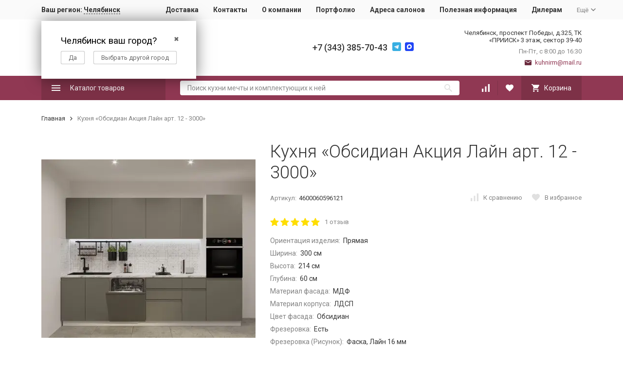

--- FILE ---
content_type: text/html; charset=utf-8
request_url: https://chelyabinsk.kitchenrm.ru/obsidian-aktsiya-layn-art-12-3000/
body_size: 24260
content:


	

	

	

	

	

	
<!DOCTYPE html><html lang="ru"><head prefix="og: http://ogp.me/ns# fb: http://ogp.me/ns/fb# product: http://ogp.me/ns/product#"><!-- meta --><meta http-equiv="Content-Type" content="text/html; charset=utf-8" /><meta name="viewport" content="width=device-width, initial-scale=1, maximum-scale=1" /><meta http-equiv="x-ua-compatible" content="IE=edge" /><meta name="format-detection" content="telephone=no" /><title>Кухня «Обсидиан Акция Лайн арт. 12 - 3000» купить в Челябинске – Фабрика «Кухни РМ»
</title><meta name="Description" content="Кухонный гарнитур «Обсидиан Акция Лайн арт. 12 - 3000» на заказ от фабрики «Кухни РМ» – крупнейшего производителя кухонных гарнитуров в России. Цена от зависит от комплектации. Доставка по Челябинску." /><meta name="Keywords" content="Кухня «Обсидиан Акция Лайн арт. 12 - 3000»" /><meta name="theme-color" content="#9CC2CE"><link rel="icon" href="/favicon.ico" type="image/x-icon"><!-- css --><style>:root {--container-width: 1200px;--svg-sprite-url: url("/wa-data/public/site/themes/megashop2/svg/css-sprite.svg?v=1.11.0.1768768026");}:root {--home-slider-height: auto;--home-slider-height-adaptive: auto;}</style><style>:root {--primary-color: #903853;--primary-color-hover: rgb(162,63,92);--primary-color-alpha-5: rgba(144, 56, 83, .5);--dark-color: #6a293d;--dark-color-alpha-5: rgba(106, 41, 61, .5);--accent-color: rgb(125,49,71);--accent-color-hover: rgb(106,41,61);--light-color: #ffebf2;--light-color-hover: rgb(255,209,225);--footer-text-color: white;--price-with-compare-color: #ff3131;}</style><link href="https://fonts.googleapis.com/css?family=Roboto:300,300i,400,400i,500,500i,700,700i&amp;subset=cyrillic" rel="stylesheet" /><link href="/wa-content/font/ruble/arial/alsrubl-arial-regular.woff" rel="preload" as="font" type="font/woff2" crossorigin /><link href="/wa-data/public/site/themes/megashop2/assets/megashop.dependencies.main.css?v=1.11.0.1768768026" rel="preload" as="style" onload="this.rel = 'stylesheet'"  /> <link href="/wa-data/public/site/themes/megashop2/css/megashop.site.min.css?v=1.11.0.1768768026" rel="stylesheet"  /> <link href="/wa-data/public/shop/themes/megashop2/css/megashop.shop.min.css?v=1.11.0.1768768026" rel="stylesheet"  /><style>body,button,select,input,textarea {font-family: 'Roboto', sans-serif;}.c-counter {padding: 2px 2px 1px;}</style><!-- js --><script>window.megashop = {};</script> <script>window.megashop.config = {"commons":{"info_panel_html":"<div class=\"c-info-panel c-info-panel_dark\"><div class=\"l-container\"><div class=\"c-info-panel__container\"><div class=\"c-info-panel__content-container\"><\/div><div class=\"c-info-panel__close-button-container\"><span class=\"c-info-panel__close-button\"><span class=\"l-image-box\"><svg class=\"c-svg-icon \" width=\"12\" height=\"12\" fill=\"currentColor\" ><use xlink:href=\"#megashop-icon_cross\"><\/use><\/svg><\/span><\/span><\/div><\/div><\/div><\/div>","select_html":"<label class=\"c-select  \"><select class=\"c-select__control \" ><\/select><span class=\"c-select__box\"><span class=\"c-select__content\"><\/span><span class=\"c-select__arrow\"><svg class=\"c-svg-icon c-select__arrow-icon\" width=\"10\" height=\"6\" fill=\"currentColor\" ><use xlink:href=\"#megashop-icon_arrow-bottom\"><\/use><\/svg><\/span><\/span><span class=\"c-select__dropdown\"><\/span><\/label>","radio_html":"<label class=\"c-radio\"><input class=\"c-radio__control \" type=\"radio\"  value=\"1\"   \/><span class=\"c-radio__box\"><span class=\"c-radio__arrow\"><\/span><\/span><\/label>","checkbox_html":"<label class=\"c-checkbox\"><input class=\"c-checkbox__control \" type=\"checkbox\"  value=\"1\"   \/><span class=\"c-checkbox__box\"><span class=\"c-checkbox__arrow\"><\/span><\/span><\/label>","input_file_html":"<label class=\"c-input-file\"><input type=\"file\"  class=\"c-input-file__control\" \/><span class=\"c-input-file__box\"><span class=\"c-input-file__button-box\"><button class=\"c-input-file__button c-button c-button_style_inverse\" type=\"button\">\u0412\u044b\u0431\u0435\u0440\u0438\u0442\u0435 \u0444\u0430\u0439\u043b<\/button><\/span><span class=\"c-input-file__file-box\">\u0424\u0430\u0439\u043b \u043d\u0435 \u0432\u044b\u0431\u0440\u0430\u043d<\/span><\/span><\/label>","pseudo_link_icon_box_html":"<span class=\"c-pseudo-link-box   \"><span class=\"l-icon-box \"><span class=\"l-icon-box__icon\"> <\/span><span class=\"l-icon-box__content\"><span class=\"c-pseudo-link-box__link\" data-plain-text=\"0\"><\/span><\/span><\/span><\/span>","wa_url":"\/","login_url":"\/login\/","signup_url":"\/signup\/","forgotpassword_url":"\/forgotpassword\/","svg":{"symbols_sprite":"\/wa-data\/public\/site\/themes\/megashop2\/svg\/symbols-sprite.svg?v=1.11.0.1768768026","spinner":"<span class=\"c-spinner\"><span class=\"l-image-box\"><svg class=\"c-svg-icon c-spinner__icon \" width=\"61\" height=\"61\" fill=\"light_color\" ><use xlink:href=\"#megashop-icon_spinner\"><\/use><\/svg><\/span><\/span>","trash":"<svg class=\"c-svg-icon \" width=\"16\" height=\"16\" fill=\"currentColor\" ><use xlink:href=\"#megashop-icon_trash\"><\/use><\/svg>","arrow_left":"<svg class=\"c-svg-icon \" width=\"6\" height=\"10\" fill=\"currentColor\" ><use xlink:href=\"#megashop-icon_arrow-left\"><\/use><\/svg>","arrow_right":"<svg class=\"c-svg-icon \" width=\"6\" height=\"10\" fill=\"currentColor\" ><use xlink:href=\"#megashop-icon_arrow-right\"><\/use><\/svg>","arrow_bottom":"<svg class=\"c-svg-icon \" width=\"10\" height=\"6\" fill=\"currentColor\" ><use xlink:href=\"#megashop-icon_arrow-bottom\"><\/use><\/svg>","cross":"<svg class=\"c-svg-icon \" width=\"12\" height=\"12\" fill=\"currentColor\" ><use xlink:href=\"#megashop-icon_cross\"><\/use><\/svg>","available":"<svg class=\"c-svg-icon \" width=\"16\" height=\"16\" fill=\"currentColor\" ><use xlink:href=\"#megashop-icon_available\"><\/use><\/svg>","no_available":"<svg class=\"c-svg-icon \" width=\"16\" height=\"16\" fill=\"currentColor\" ><use xlink:href=\"#megashop-icon_no-available\"><\/use><\/svg>"},"analytics":{"ym_counter":"75228559","goals":{"add_to_cart":{"ym":"","ga_category":"","ga_action":""},"user_reg":{"ym":"","ga_category":"","ga_action":""},"add_review":{"ym":"","ga_category":"","ga_action":""},"add_to_compare":{"ym":"","ga_category":"","ga_action":""},"add_to_favorite":{"ym":"","ga_category":"","ga_action":""},"quick_view":{"ym":"","ga_category":"","ga_action":""}}},"header_variant":"1","is_cookie":false,"is_mobile":false,"catalog_onenter_timeout":500,"catalog_onleave_timeout":300,"cart_onenter_timeout":500,"cart_onleave_timeout":300,"ya_share_source":"yastatic"},"language":{"item":"\u0448\u0442.","\u0413\u043e\u0434":"\u0413\u043e\u0434","\u0421\u043c\u0435\u043d\u0438\u0442\u044c \u043f\u0430\u0440\u043e\u043b\u044c":"\u0421\u043c\u0435\u043d\u0438\u0442\u044c \u043f\u0430\u0440\u043e\u043b\u044c","\u0424\u0430\u0439\u043b \u043d\u0435 \u0432\u044b\u0431\u0440\u0430\u043d":"\u0424\u0430\u0439\u043b \u043d\u0435 \u0432\u044b\u0431\u0440\u0430\u043d","\u0412\u0445\u043e\u0434 \u043d\u0430 \u0441\u0430\u0439\u0442":"\u0412\u0445\u043e\u0434 \u043d\u0430 \u0441\u0430\u0439\u0442"},"shop":{"home_url":"\/","search_url":"\/search\/","cart_url":"\/order\/","cart_add_url":"\/cart\/add\/","cart_save_url":"\/cart\/save\/","cart_delete_url":"\/cart\/delete\/","compare_url":"\/compare\/","compare_id_url":"\/compare\/{$id}\/","compare_url_variant":"default","data_regions_url":"\/data\/regions\/","data_shipping_url":"\/data\/shipping\/","search_query":"","to_toggle_cart_button":true,"zero_price_text":"\u0426\u0435\u043d\u0430 \u043f\u043e \u0437\u0430\u043f\u0440\u043e\u0441\u0443","is_enabled_2x":1,"is_enabled_srcset":true,"path":[],"add_affiliate_bonus_string":"\u042d\u0442\u043e\u0442 \u0437\u0430\u043a\u0430\u0437 \u0434\u043e\u0431\u0430\u0432\u0438\u0442 \\<strong\\>\\+(.*) \u0431\u043e\u043d\u0443\u0441\u043d\u044b\u0445 \u0431\u0430\u043b\u043b\u043e\u0432\\<\/strong\\>, \u043a\u043e\u0442\u043e\u0440\u044b\u0435 \u0432\u044b \u0437\u0430\u0442\u0435\u043c \u0441\u043c\u043e\u0436\u0435\u0442\u0435 \u0438\u0441\u043f\u043e\u043b\u044c\u0437\u043e\u0432\u0430\u0442\u044c \u0434\u043b\u044f \u043f\u043e\u043b\u0443\u0447\u0435\u043d\u0438\u044f \u0434\u043e\u043f\u043e\u043b\u043d\u0438\u0442\u0435\u043b\u044c\u043d\u044b\u0445 \u0441\u043a\u0438\u0434\u043e\u043a\\.","currency_info":{"RUB":{"code":"RUB","sign":"\u0440\u0443\u0431.","sign_html":"<span class=\"ruble\">\u20bd<\/span>","sign_position":1,"sign_delim":" ","decimal_point":",","frac_digits":"2","thousands_sep":" "},"USD":{"code":"USD","sign":"$","sign_html":"$","sign_position":0,"sign_delim":"","decimal_point":",","frac_digits":"2","thousands_sep":" "},"EUR":{"code":"EUR","sign":"\u20ac","sign_html":"\u20ac","sign_position":0,"sign_delim":"","decimal_point":",","frac_digits":"2","thousands_sep":" "}},"currency":"RUB","primary_currency":"RUB","add_to_cart_effect":"modal_cross","slider_breakpoints":{"reviews_thumbs":{"10000":{"slidesPerView":4},"1485":{"slidesPerView":4},"1199":{"slidesPerView":3,"spaceBetween":30},"855":{"slidesPerView":2,"spaceBetween":30},"550":{"slidesPerView":1,"spaceBetween":30}},"brands_thumbs":{"1199":{"slidesPerView":4},"767":{"slidesPerView":1}},"posts_thumbs":{"10000":{"slidesPerView":4},"1485":{"slidesPerView":4},"1199":{"slidesPerView":4,"spaceBetween":30},"1000":{"spaceBetween":15},"768":{"slidesPerView":3,"spaceBetween":15},"555":{"slidesPerView":2,"spaceBetween":15},"424":{"slidesPerView":1}},"products_thumbs":{"1485":{"slidesPerView":"auto","spaceBetween":30},"1400":{"slidesPerView":4,"spaceBetween":30},"1199":{"slidesPerView":3,"spaceBetween":30},"855":{"slidesPerView":2,"spaceBetween":30},"550":{"slidesPerView":1,"spaceBetween":30}},"products_thumbs_cols":{"1485":{"slidesPerView":"auto","spaceBetween":30},"1400":{"slidesPerView":4,"spaceBetween":30},"1199":{"slidesPerView":3,"spaceBetween":30},"767":{"slidesPerView":2,"spaceBetween":30},"550":{"slidesPerView":2,"spaceBetween":30},"440":{"slidesPerView":2,"spaceBetween":15},"380":{"slidesPerView":2,"spaceBetween":10},"374":{"slidesPerView":2,"spaceBetween":6}},"products_thumbs_compact":{"440":{"slidesPerView":1}}},"images_sizes":{"thumbs":{"375":345,"425":393,"767":360},"m-thumbs":{"425":195,"560":260,"767":360}}},"photos":{"slider_breakpoints":{"photo_page":{"991":{"slidesPerView":4,"spaceBetween":10}}}}};</script><script>window.megashop.shop = {};</script><script>window.megashop.blog = {};</script><script>window.megashop.photos = {};</script><script src="/wa-data/public/site/themes/megashop2/assets/megashop.dependencies.commons.js?v=1.11.0.1768768026"></script><script src="/wa-data/public/site/themes/megashop2/assets/megashop.dependencies.main.js?v=1.11.0.1768768026"></script><script src="/wa-data/public/site/themes/megashop2/js/megashop.common.min.js?v=1.11.0.1768768026"></script><script src="/wa-data/public/site/themes/megashop2/assets/megashop.dependencies.secondary.js?v=1.11.0.1768768026" defer></script><script src="/wa-data/public/site/themes/megashop2/js/megashop.site.min.js?v=1.11.0.1768768026" defer></script><script src="/wa-data/public/shop/themes/megashop2/js/megashop.shop.min.js?v=1.11.0.1768768026" defer></script><script src="/wa-data/public/blog/themes/megashop2/js/megashop.blog.min.js?v=1.11.0.1768768026" defer></script><script src="/wa-apps/photos/themes/megashop2/js/megashop.photos.min.js?v=1.11.0.1768768026" defer></script><script src="https://yastatic.net/es5-shims/0.0.2/es5-shims.min.js?v=1.11.0.1768768026" defer></script><script src="https://yastatic.net/share2/share.js?v=1.11.0.1768768026" defer></script><script>window.megashop && window.megashop.Svg ? window.megashop.Svg.load() : document.addEventListener('DOMContentLoaded', function () {window.megashop.Svg.load();});</script><meta property="og:type" content="website">
<meta property="og:title" content="Кухня «Обсидиан Акция Лайн арт. 12 - 3000» купить в Челябинске – Фабрика «Кухни РМ»
">
<meta property="og:image" content="https://chelyabinsk.kitchenrm.ru/wa-data/public/shop/products/16/18/1816/images/5934/5934.750x0.jpg">
<meta property="og:url" content="https://chelyabinsk.kitchenrm.ru/obsidian-aktsiya-layn-art-12-3000/">
<meta property="product:price:amount" content="87310">
<meta property="product:price:currency" content="RUB">
<meta property="og:description" content="Кухонный гарнитур «Обсидиан Акция Лайн арт. 12 - 3000» на заказ от фабрики «Кухни РМ» – крупнейшего производителя кухонных гарнитуров в России. Цена от зависит от комплектации. Доставка по Челябинску.">
<!-- Yandex.Metrika counter -->
<script type="text/javascript" >
   (function(m,e,t,r,i,k,a){m[i]=m[i]||function(){(m[i].a=m[i].a||[]).push(arguments)};
   m[i].l=1*new Date();k=e.createElement(t),a=e.getElementsByTagName(t)[0],k.async=1,k.src=r,a.parentNode.insertBefore(k,a)})
   (window, document, "script", "https://mc.yandex.ru/metrika/tag.js", "ym");

   ym(75228559, "init", {
        clickmap:true,
        trackLinks:true,
        accurateTrackBounce:true
   });
</script>
<noscript><div><img src="https://mc.yandex.ru/watch/75228559" style="position:absolute; left:-9999px;" alt="" /></div></noscript>
<!-- /Yandex.Metrika counter -->
<meta name="yandex-verification" content="5bff0293c06e8622" />
<meta name="google-site-verification" content="7V-ENU0Tr67GHakMjTK9vG-eIjp6iK6_FewzdsltmxI" /><!-- plugin hook: 'frontend_head' --><!-- frontend_head.regions-plugin -->
<script src="/wa-content/js/jquery-plugins/jquery.cookie.js" defer></script>
<script>
jQuery(function($) {
	if ($.cookie('shop_region_remember_address'))
	{
		return;
	}

	var selector = '[name$="[address.shipping][city]"], [name$="[address.shipping][region]"], [name$="[address.shipping][country]"]';
	var $change_listener = $(document).on('change', selector, function() {
		$.cookie('shop_region_remember_address', '1', {expires: 200, path: '/'});
		$change_listener.off('change');
	});
});
</script></head><body class="c-page c-page_regions c-page_container-narrow"><style>jdiv.wrap__hsE5x {z-index: 2147483646;}</style><script>window.megashop && window.megashop.Svg ? window.megashop.Svg.init() : document.addEventListener('DOMContentLoaded', function () {window.megashop.Svg.init();});document.addEventListener('DOMContentLoaded', function () {window.megashop.IEScheme.init();});</script><div class="c-microdata"><div itemscope itemtype="http://schema.org/WebSite"><link itemprop="url" href="https://chelyabinsk.kitchenrm.ru" /><form itemprop="potentialAction" itemscope itemtype="http://schema.org/SearchAction"><meta itemprop="target" content="https://chelyabinsk.kitchenrm.ru/search/?query={query}" /><input itemprop="query-input" type="text" name="query" /><input type="submit" /></form></div></div><div class="c-microdata"><div itemscope itemtype="http://schema.org/Organization"><link itemprop="url" href="https://chelyabinsk.kitchenrm.ru" /><meta itemprop="name" content="Кухни РМ" /><meta itemprop="address" content="" /><meta itemprop="telephone" content="" /><div itemprop="logo" itemscope itemtype="http://schema.org/ImageObject"><link itemprop="image" href="/wa-data/public/site/themes/megashop2/img/logo.png?v1621945136" /><link itemprop="contentUrl" href="/wa-data/public/site/themes/megashop2/img/logo.png?v1621945136" /></div></div></div><div class="l-index"><div class="c-header-overlay"></div><div class="l-index__wrapper"><header class="l-index__header"><div class="l-header r-hidden-md"><div class="l-header__top-bar"><div class="c-header-top-bar"><div class="l-container"><div class="c-header-top-bar__container"><span class="c-link-decorator"><!-- plugin hook: 'frontend_header' --></span><div class="c-header-top-bar__container-region"><style>.hide-indicator .indicator {display: none;}.shop-regions__button_hidden {opacity: 0;}.shop-regions__ip-analyzer-variants_hidden {display: none;}</style><link rel="stylesheet" href="/wa-apps/shop/plugins/regions/css/window.css?v=1768768026"><script type="text/javascript">if (typeof shopRegions != 'object'){shopRegions = { };}shopRegions.cookie_domain = ".kitchenrm.ru";shopRegions.current_region_id = "2";shopRegions.current_region_code = "rus74";shopRegions.number_of_columns = "3";shopRegions.regions_sidebar_enable = false;shopRegions.enable_group_by_letter = false;shopRegions.trigger_environment_restore_url = "\/regions\/restore_user_environment\/";shopRegions.request_redirect_url = "\/regions\/get_redirect_url\/";shopRegions.load_popup_content_url = "\/regions\/get_popup_content\/";shopRegions.current_city = {"id":"2","country_iso3":"rus","region_code":"74","name":"\u0427\u0435\u043b\u044f\u0431\u0438\u043d\u0441\u043a","storefront":"chelyabinsk.kitchenrm.ru\/*","phone":"+7 (343) 385-70-43","email":"kuhnirm@mail.ru","schedule":"","is_popular":"1","is_enable":"1","is_default_for_storefront":"1","sort":"2","domain_id":"6","route":"*","create_datetime":"2021-05-26 16:02:03","update_datetime":"2025-09-25 13:03:20","country_name":"\u0420\u043e\u0441\u0441\u0438\u0439\u0441\u043a\u0430\u044f \u0424\u0435\u0434\u0435\u0440\u0430\u0446\u0438\u044f","domain_name":"chelyabinsk.kitchenrm.ru","domain_title":"","storefront_title":"\/*"};shopRegions.cities = [{"id":"2","country_iso3":"rus","region_code":"74","name":"\u0427\u0435\u043b\u044f\u0431\u0438\u043d\u0441\u043a","storefront":"chelyabinsk.kitchenrm.ru\/*","phone":"+7 (343) 385-70-43","email":"kuhnirm@mail.ru","schedule":"","is_popular":"1","is_enable":"1","is_default_for_storefront":"1","sort":"2","domain_id":"6","route":"*","create_datetime":"2021-05-26 16:02:03","update_datetime":"2025-09-25 13:03:20","country_name":"\u0420\u043e\u0441\u0441\u0438\u0439\u0441\u043a\u0430\u044f \u0424\u0435\u0434\u0435\u0440\u0430\u0446\u0438\u044f","domain_name":"chelyabinsk.kitchenrm.ru","domain_title":"","storefront_title":"\/*"}];shopRegions.suggested_region_id = 0;</script><script type="text/javascript" src="/wa-apps/shop/plugins/regions/js/window.js?v=1768768026" defer></script><div class="shop-regions"><div class="shop-regions__button shop-regions__button_hidden js-shop-regions__button"><div class="shop-regions-button">
  	Ваш регион:
  	<a class="shop-regions__link shop-regions-button__link shop-regions__link_pseudo shop-regions__trigger-show-window">Челябинск</a>
</div>
</div><div class="shop-regions__ip-analyzer-variants shop-regions__ip-analyzer-variants_hidden js-shop-regions__ip-analyzer-variants"><div class="shop-regions-ip-analyzer">
	<div class="shop-regions-ip-analyzer__wrapper">
		<div class="shop-regions__button-close shop-regions-ip-analyzer__button-close shop-regions-ip-analyzer__trigger-confirm-current-city">✖</div>

		<div class="shop-regions-ip-analyzer__header">Челябинск ваш город?</div>
		<div class="shop-regions-ip-analyzer__triggers">

			<div class="shop-regions__trigger-switch-city shop-regions-ip-analyzer__button shop-regions-ip-analyzer__trigger-switch-city"
				data-id="2">Да
			</div>
			<div class="shop-regions-ip-analyzer__trigger-select-city shop-regions-ip-analyzer__button">Выбрать другой город</div>

		</div>
	</div>
</div></div></div>
</div><nav class="c-header-top-bar__container-nav"><ul class="l-header-top-bar-links"><li class="l-header-top-bar-links__item"><a class="c-link c-link_style_alt-gray" href="/dostavka/" target="_self">Доставка</a></li><li class="l-header-top-bar-links__item"><a class="c-link c-link_style_alt-gray" href="/kontakty/" target="_self">Контакты</a></li><li class="l-header-top-bar-links__item"><a class="c-link c-link_style_alt-gray" href="/o-kompanii/" target="_self">О компании</a></li><li class="l-header-top-bar-links__item"><a class="c-link c-link_style_alt-gray" href="/category/nashi-raboty/" target="_self">Портфолио</a></li><li class="l-header-top-bar-links__item"><a class="c-link c-link_style_alt-gray" href="/adresa-salonov/" target="_self">Адреса салонов</a></li><li class="l-header-top-bar-links__item"><a class="c-link c-link_style_alt-gray" href="/polezno-info/" target="_self">Полезная информация</a></li><li class="l-header-top-bar-links__item"><a class="c-link c-link_style_alt-gray" href="/dileram/  " target="_self">Дилерам</a></li><li class="l-header-top-bar-links__item"><div class="c-dropdown"><span class="c-pseudo-link-box c-pseudo-link-box_style_alt-gray c-pseudo-link-box_link "><span class="l-icon-box l-icon-box_size_s"><span class="l-icon-box__content"><span class="c-pseudo-link-box__link" data-plain-text="0">Ещё</span></span><span class="l-icon-box__icon"><svg class="c-svg-icon c-pseudo-link-box__icon c-dropdown__icon" width="10" height="6" fill="currentColor" ><use xlink:href="#megashop-icon_arrow-bottom"></use></svg></span></span></span><div class="c-dropdown__dropdown"><div class="c-dropdown-links"><div class="c-dropdown-links__item"><a class="c-link c-link_style_alt-gray c-dropdown-links__link" href="/vacancy/" target="_self">Вакансии</a></div></div></div></div></li></ul></nav></div></div></div></div><div class="l-header__middle-bar"><div class="c-header-middle-bar "><div class="l-container"><div class="c-header-middle-bar__container"><div class="c-header-middle-bar__container-logo"><a class="l-image-box l-image-box_contain" href="/"><img src="/wa-data/public/site/themes/megashop2/img/logo.png?v1621945136" alt="Фабрика Кухни РМ" /></a></div><div class="c-header-middle-bar__container-main"><div class="c-header-middle-bar-contacts "><div class="c-header-middle-bar-contacts__phone-container c-header-middle-bar-contacts__phone-container_phone-1"></div><div class="c-header-middle-bar-contacts__phone-container c-header-middle-bar-contacts__phone-container_phone-2"><div class="c-header-middle-bar-phone "><div class="c-header-middle-bar-phone__phone">+7 (343) 385-70-43</div></div><div class="c-header-middle-bar__messengers-container"><div class="c-messengers"><div class="c-messengers__messenger"><a class="l-image-box" href="https://t.me/fabrika_kuhni_RM"><svg class="c-svg-icon " width="18" height="18"  ><use xlink:href="#megashop-icon_telegram"></use></svg></a></div><div class="c-messengers__messenger"><a class="l-image-box" href="https://max.ru/u/f9LHodD0cOJu_6cTNLGeH4L32HAGHmCz5jCaQf2WDnjoqJRxDYVT4JmK6Nc" target="_blank"><svg xmlns="http://www.w3.org/2000/svg" width="18" height="18" viewBox="0 0 18 18" fill="none"><g clip-path="url(#clip0_1_2)"><path d="M15 0H3C1.34315 0 0 1.34315 0 3V15C0 16.6569 1.34315 18 3 18H15C16.6569 18 18 16.6569 18 15V3C18 1.34315 16.6569 0 15 0Z" fill="#2045F6"/><mask id="mask0_1_2" style="mask-type:luminance" maskUnits="userSpaceOnUse" x="4" y="4" width="10" height="10"><path d="M14 4H4V14H14V4Z" fill="white"/></mask><g mask="url(#mask0_1_2)"><path d="M4.00099 8.98382C3.98514 8.35185 4.12637 7.65282 4.41499 6.98447C4.63487 6.47485 4.93933 6.02078 5.31887 5.61612C5.76941 5.1357 6.2926 4.75628 6.88583 4.47932C7.62445 4.13451 8.40556 3.98201 9.21983 4.0017C9.93264 4.01897 10.61 4.18489 11.2479 4.50297C12.1331 4.94439 12.8213 5.59947 13.3198 6.45839C13.5761 6.89997 13.7621 7.37035 13.8722 7.86612C14.0324 8.58693 14.0446 9.31251 13.8933 10.0403C13.8345 10.3226 13.7545 10.598 13.6525 10.864C13.4783 11.3185 13.2278 11.732 12.925 12.1147C12.5801 12.5506 12.1751 12.9159 11.7097 13.2157C11.1426 13.581 10.5266 13.8153 9.86145 13.9208C9.33053 14.0049 8.79979 14.0032 8.26983 13.9193C7.89572 13.86 7.55664 13.7073 7.23903 13.5039C7.14133 13.4412 7.04437 13.3769 6.95079 13.3084C6.89433 13.2669 6.86118 13.2727 6.80903 13.3239C6.3696 13.7549 5.84999 14.0053 5.22699 13.9998C4.96322 13.9975 4.78699 13.8559 4.73279 13.6295C4.72545 13.5992 4.7211 13.5671 4.72129 13.5361C4.72299 13.0013 4.60852 12.4852 4.47333 11.9728C4.32179 11.3973 4.16514 10.8229 4.08456 10.2315C4.03279 9.85012 4.00341 9.46689 4.00099 8.98382ZM6.46564 9.50062C6.46356 9.96909 6.51064 10.391 6.60456 10.8068C6.65033 11.0091 6.70379 11.2101 6.80487 11.3943C6.8996 11.567 6.98599 11.5956 7.15545 11.5004C7.31491 11.4105 7.45499 11.2939 7.5866 11.1679C7.64195 11.1148 7.6826 11.1012 7.75564 11.1465C8.12691 11.3763 8.52664 11.5263 8.96849 11.5265C9.5706 11.5267 10.1085 11.3463 10.5859 10.9652C11.0568 10.5891 11.3593 10.1146 11.4968 9.53112C11.638 8.93135 11.5438 8.36016 11.2594 7.82085C10.983 7.29705 10.5694 6.91416 10.0318 6.67055C9.52749 6.44189 8.99995 6.38147 8.46222 6.5067C7.99045 6.61639 7.58545 6.85316 7.24995 7.2137C6.96999 7.51451 6.77533 7.86082 6.65087 8.2482C6.51606 8.66801 6.45999 9.10109 6.46564 9.50062Z" fill="white"/></g></g><defs><clipPath id="clip0_1_2"><rect width="18" height="18" fill="white"/></clipPath></defs></svg></a></div></div></div></div><div class="c-header-middle-bar-contacts__address-container"><div class="c-header-middle-bar-address"><div class="c-header-middle-bar-address__address">Челябинск,&nbsp;проспект Победы, д.325, ТК «ПРИИСК» 3 этаж, сектор 39-40</div><div class="c-header-middle-bar-address__hint">			Пн-Пт, с 8:00 до 16:30
		
	</div><div class="c-header-middle-bar-address__hint"><a class="c-link-box  " href="mailto:kuhnirm@mail.ru" ><span class="l-icon-box "><span class="l-icon-box__icon"><svg class="c-svg-icon c-link-box__icon " width="14" height="14" fill="currentColor" ><use xlink:href="#megashop-icon_mail"></use></svg></span><span class="l-icon-box__content"><span class="c-link-box__link" data-plain-text="0">kuhnirm@mail.ru</span></span></span></a></div></div></div></div></div></div></div></div></div><div class="l-header__bottom-bar"><div class="c-header-bottom-bar"><div class="l-container"><div class="c-header-bottom-bar__container"><div class="c-header-bottom-bar__container-shop-catalog"><span class="c-catalog-dropdown-button c-header-bottom-bar-shop-catalog-button c-button c-button_fill c-button_style_alt c-button_rect" data-trigger_type="click"><span class="l-icon-box l-icon-box_size_xl"><span class="l-icon-box__icon"><svg class="c-svg-icon " width="18" height="18" fill="#ffffff" ><use xlink:href="#megashop-icon_burger"></use></svg></span><span class="l-icon-box__content">Каталог товаров</span></span></span></div><div class="c-header-bottom-bar__container-search"><form class="c-input-search  c-input-search_style_inverse" action="/search/" ><div class="c-input-search__input-container"><input class="c-input-search__input c-input-text c-input-text_size_s c-input-text_fill" name="query" placeholder="Поиск кухни мечты и комплектующих к ней" value="" autocomplete="off" /></div><div class="c-input-search__button-container"><button class="c-input-search__button c-button c-button_style_transparent"><svg class="c-svg-icon " width="16" height="16" fill="currentColor" ><use xlink:href="#megashop-icon_search"></use></svg></button></div></form></div><div class="c-header-bottom-bar__container-shop-links"><div class="c-header-bottom-bar-shop-links"><div class="c-header-bottom-bar-shop-links__item-container"><div class="c-header-bottom-bar-shop-links__item"><a class="c-button c-button_rect c-button_fill c-header-bottom-bar-shop-links__link c-compare-link" href="/compare/"><span class="l-icon-box"><span class="l-icon-box__icon"><span class="l-image-box"><span class="c-counter c-compare-counter c-counter_empty">0</span><svg class="c-svg-icon " width="16" height="16" fill="#ffffff" ><use xlink:href="#megashop-icon_compare"></use></svg></span></span></span></a></div></div><div class="c-header-bottom-bar-shop-links__item-container"><div class="c-header-bottom-bar-shop-links__item"><a class="c-button c-button_rect c-button_fill c-header-bottom-bar-shop-links__link" href="/search/?list=favorite"><span class="l-icon-box"><span class="l-icon-box__icon"><span class="l-image-box"><span class="c-counter c-favorite-counter c-counter_empty">0</span><svg class="c-svg-icon " width="16" height="16" fill="#ffffff" ><use xlink:href="#megashop-icon_favorite"></use></svg></span></span></span></a></div></div><div class="c-header-bottom-bar-shop-links__item-container"><div class="c-header-bottom-bar-shop-links__item"><div class="c-cart-popup-container"><a class="c-button c-button_rect c-button_fill c-button_style_alt c-header-bottom-bar-shop-links__link-cart" href="/order/"><span class="l-icon-box l-icon-box_size_l"><span class="l-icon-box__icon"><span class="l-image-box"><span class="c-counter c-cart-counter c-counter_empty">0</span><svg class="c-svg-icon " width="16" height="16" fill="#ffffff" ><use xlink:href="#megashop-icon_cart"></use></svg></span></span><span class="l-icon-box__content">Корзина</span></span></a><div class="c-cart-popup-container__popup"></div></div></div></div></div></div></div></div></div></div><div class="l-header__dropdown-bar "><div class="c-header-dropdown-bar"><div class="l-container c-header-dropdown-bar__container"><div class="c-catalog-dropdown" data-is_overlay_enabled="true" data-trigger_type="click"><div class="c-catalog-extend c-catalog-extend_fixed-width"><nav class="c-catalog-extend__list-container"><ul class="c-catalog-list  " ><li class="c-catalog-list__item c-catalog-list__item_has-children" data-category_id="1"><span class="c-catalog-list__content "><a class="c-catalog-list__link"  style="font-weight: bold;" href="/category/kukhni/">Кухни на заказ</a><svg class="c-svg-icon c-catalog-list__arrow-icon" width="6" height="10" fill="currentColor" ><use xlink:href="#megashop-icon_arrow-right"></use></svg></span></li><li class="c-catalog-list__item " data-category_id="117"><span class="c-catalog-list__content "><span class="c-catalog-list__item-container"><span class="c-catalog-list__item-image-container"><span class="c-catalog-list__item-image c-lazy-image-provider" data-src="/wa-data/public/site/blog-prew/modul.jpg" data-alt="Модульные кухни" ></span><noscript><img src="/wa-data/public/site/blog-prew/modul.jpg" alt="Модульные кухни" class="c-catalog-list__item-image" /></noscript></span><span class="c-catalog-list__item-content-container"><a class="c-catalog-list__link"  href="/category/seriynye/">Модульные кухни</a></span></span></span></li><li class="c-catalog-list__item " data-category_id="91"><span class="c-catalog-list__content "><a class="c-catalog-list__link"  href="/category/kukhni-optom/">Кухни оптом</a></span></li><li class="c-catalog-list__item " data-category_id="74"><span class="c-catalog-list__content "><a class="c-catalog-list__link"  href="/category/modulnye-kukhni-gostinye/">Кухни-гостиные</a></span></li><li class="c-catalog-list__item c-catalog-list__item_has-children" data-category_id="2"><span class="c-catalog-list__content "><a class="c-catalog-list__link"  href="/category/materialy/">Материалы</a><svg class="c-svg-icon c-catalog-list__arrow-icon" width="6" height="10" fill="currentColor" ><use xlink:href="#megashop-icon_arrow-right"></use></svg></span></li><li class="c-catalog-list__item " data-category_id="4"><span class="c-catalog-list__content "><a class="c-catalog-list__link"  href="/category/vitrazhi/">Витражи</a></span></li><li class="c-catalog-list__item c-catalog-list__item_has-children" data-category_id="88"><span class="c-catalog-list__content "><span class="c-catalog-list__item-container"><span class="c-catalog-list__item-image-container"><span class="c-catalog-list__item-image c-lazy-image-provider" data-src="/wa-data/public/site/home-thumbs/шкафы обложка.jpg" data-alt="Шкафы распашные" ></span><noscript><img src="/wa-data/public/site/home-thumbs/шкафы обложка.jpg" alt="Шкафы распашные" class="c-catalog-list__item-image" /></noscript></span><span class="c-catalog-list__item-content-container"><a class="c-catalog-list__link"  href="/category/shkafy-raspashnye/">Шкафы распашные</a></span></span><svg class="c-svg-icon c-catalog-list__arrow-icon" width="6" height="10" fill="currentColor" ><use xlink:href="#megashop-icon_arrow-right"></use></svg></span></li></ul></nav><div class="c-catalog-extend__columns-container"><div class="c-catalog-extend__columns" data-category_id="1"><div class="c-catalog-columns-header"><a href="/category/kukhni/" class="c-catalog-columns-header__title c-header c-header_h4 c-link c-link_style_hover">Кухни на заказ</a></div><div class="c-catalog-columns " style="columns:3;-moz-columns:3;-webkit-columns:3"><div class="c-catalog-columns__category-container c-catalog-columns__category-container_break-avoid"><div class="c-catalog-columns__category"><span class="c-catalog-columns__content"><a class="c-catalog-columns__link c-link c-link_style_hover" href="/category/kukhni/klassicheskie/">Классические</a></span></div></div><div class="c-catalog-columns__category-container c-catalog-columns__category-container_break-avoid"><div class="c-catalog-columns__category"><span class="c-catalog-columns__content"><a class="c-catalog-columns__link c-link c-link_style_hover" href="/category/kukhni/sovremennye/">Современные</a></span></div></div><div class="c-catalog-columns__category-container c-catalog-columns__category-container_break-avoid"><div class="c-catalog-columns__category"><span class="c-catalog-columns__content"></span></div></div><div class="c-catalog-columns__category-container c-catalog-columns__category-container_break-avoid"><div class="c-catalog-columns__category"><span class="c-catalog-columns__content"></span></div></div><div class="c-catalog-columns__category-container c-catalog-columns__category-container_break-avoid"><div class="c-catalog-columns__category"><span class="c-catalog-columns__content"></span></div></div><div class="c-catalog-columns__category-container c-catalog-columns__category-container_break-avoid"><div class="c-catalog-columns__category"><span class="c-catalog-columns__content"></span></div></div><div class="c-catalog-columns__category-container c-catalog-columns__category-container_break-avoid"><div class="c-catalog-columns__category"><span class="c-catalog-columns__content"></span></div></div><div class="c-catalog-columns__category-container c-catalog-columns__category-container_break-avoid"><div class="c-catalog-columns__category"><span class="c-catalog-columns__content"></span></div></div><div class="c-catalog-columns__category-container c-catalog-columns__category-container_break-avoid"><div class="c-catalog-columns__category"><span class="c-catalog-columns__content"></span></div></div><div class="c-catalog-columns__category-container c-catalog-columns__category-container_break-avoid"><div class="c-catalog-columns__category"><span class="c-catalog-columns__content"></span></div></div><div class="c-catalog-columns__category-container c-catalog-columns__category-container_break-avoid"><div class="c-catalog-columns__category"><span class="c-catalog-columns__content"></span></div></div><div class="c-catalog-columns__category-container c-catalog-columns__category-container_break-avoid"><div class="c-catalog-columns__category"><span class="c-catalog-columns__content"></span></div></div><div class="c-catalog-columns__category-container c-catalog-columns__category-container_break-avoid"><div class="c-catalog-columns__category"><span class="c-catalog-columns__content"></span></div></div><div class="c-catalog-columns__category-container c-catalog-columns__category-container_break-avoid"><div class="c-catalog-columns__category"><span class="c-catalog-columns__content"></span></div></div><div class="c-catalog-columns__category-container c-catalog-columns__category-container_break-avoid"><div class="c-catalog-columns__category"><span class="c-catalog-columns__content"></span></div></div><div class="c-catalog-columns__category-container c-catalog-columns__category-container_break-avoid"><div class="c-catalog-columns__category"><span class="c-catalog-columns__content"></span></div></div><div class="c-catalog-columns__category-container c-catalog-columns__category-container_break-avoid"><div class="c-catalog-columns__category"><span class="c-catalog-columns__content"></span></div></div><div class="c-catalog-columns__category-container c-catalog-columns__category-container_break-avoid"><div class="c-catalog-columns__category"><span class="c-catalog-columns__content"></span></div></div><div class="c-catalog-columns__category-container c-catalog-columns__category-container_break-avoid"><div class="c-catalog-columns__category"><span class="c-catalog-columns__content"></span></div></div><div class="c-catalog-columns__category-container c-catalog-columns__category-container_break-avoid"><div class="c-catalog-columns__category"><span class="c-catalog-columns__content"></span></div></div><div class="c-catalog-columns__category-container c-catalog-columns__category-container_break-avoid"><div class="c-catalog-columns__category"><span class="c-catalog-columns__content"></span></div></div><div class="c-catalog-columns__category-container c-catalog-columns__category-container_break-avoid"><div class="c-catalog-columns__category"><span class="c-catalog-columns__content"></span></div></div><div class="c-catalog-columns__category-container c-catalog-columns__category-container_break-avoid"><div class="c-catalog-columns__category"><span class="c-catalog-columns__content"></span></div></div><div class="c-catalog-columns__category-container c-catalog-columns__category-container_break-avoid"><div class="c-catalog-columns__category"><span class="c-catalog-columns__content"></span></div></div><div class="c-catalog-columns__category-container c-catalog-columns__category-container_break-avoid"><div class="c-catalog-columns__category"><span class="c-catalog-columns__content"></span></div></div></div></div><div class="c-catalog-extend__columns" data-category_id="2"><div class="c-catalog-columns-header"><a href="/category/materialy/" class="c-catalog-columns-header__title c-header c-header_h4 c-link c-link_style_hover">Материалы</a></div><div class="c-catalog-columns " style="columns:3;-moz-columns:3;-webkit-columns:3"><div class="c-catalog-columns__category-container c-catalog-columns__category-container_break-avoid"><div class="c-catalog-columns__category"><span class="c-catalog-columns__content"><a class="c-catalog-columns__link c-link c-link_style_hover" href="/category/materialy/rastsvetki-korobov/">Расцветки коробов</a></span></div></div><div class="c-catalog-columns__category-container c-catalog-columns__category-container_break-avoid"><div class="c-catalog-columns__category"><span class="c-catalog-columns__content"><a class="c-catalog-columns__link c-link c-link_style_hover" href="/category/materialy/rastsvetki-fasadov/">Расцветки фасадов</a></span></div><div class="c-catalog-columns__subcategories"><div class="c-catalog-columns__subcategory"><a class="c-catalog-columns__subcategory-link c-link c-link_style_hover" href="/category/materialy/rastsvetki-fasadov/alyans/">Альянс</a></div><div class="c-catalog-columns__subcategory"><a class="c-catalog-columns__subcategory-link c-link c-link_style_hover" href="/category/materialy/rastsvetki-fasadov/premier-matt/">Premier Matt</a></div><div class="c-catalog-columns__subcategory"><a class="c-catalog-columns__subcategory-link c-link c-link_style_hover" href="/category/materialy/rastsvetki-fasadov/kategoriya-1/">Категория 1</a></div><div class="c-catalog-columns__subcategory"><a class="c-catalog-columns__subcategory-link c-link c-link_style_hover" href="/category/materialy/rastsvetki-fasadov/kategoriya-2/">Категория 2</a></div><div class="c-catalog-columns__subcategory"><a class="c-catalog-columns__subcategory-link c-link c-link_style_hover" href="/category/materialy/rastsvetki-fasadov/kategoriya-3/">Категория 3</a></div><div class="c-catalog-columns__subcategory"><a class="c-catalog-columns__subcategory-link c-link c-link_style_hover" href="/category/materialy/rastsvetki-fasadov/premium/">Премиум</a></div><div class="c-catalog-columns__subcategory"><a href="/category/materialy/rastsvetki-fasadov/" class="c-link"><span class="l-icon-box "><span class="l-icon-box__content">Смотреть все</span><span class="l-icon-box__icon"><svg class="c-svg-icon c-button__icon" width="12" height="12" fill="currentColor" ><use xlink:href="#megashop-icon_dict-arrow-right"></use></svg></span></span></a></div></div></div><div class="c-catalog-columns__category-container c-catalog-columns__category-container_break-avoid"><div class="c-catalog-columns__category"><span class="c-catalog-columns__content"><a class="c-catalog-columns__link c-link c-link_style_hover" href="/category/materialy/rastsvetki-stoleshnits/">Расцветки столешниц</a></span></div><div class="c-catalog-columns__subcategories"><div class="c-catalog-columns__subcategory"><a class="c-catalog-columns__subcategory-link c-link c-link_style_hover" href="/category/materialy/rastsvetki-stoleshnits/kollektsiya-unico/">Unico</a></div><div class="c-catalog-columns__subcategory"><a class="c-catalog-columns__subcategory-link c-link c-link_style_hover" href="/category/materialy/rastsvetki-stoleshnits/matovye/">Матовые</a></div><div class="c-catalog-columns__subcategory"><a class="c-catalog-columns__subcategory-link c-link c-link_style_hover" href="/category/materialy/rastsvetki-stoleshnits/glyantsevye/">Глянцевые</a></div><div class="c-catalog-columns__subcategory"><a class="c-catalog-columns__subcategory-link c-link c-link_style_hover" href="/category/materialy/rastsvetki-stoleshnits/premium/">Премиум</a></div></div></div><div class="c-catalog-columns__category-container c-catalog-columns__category-container_break-avoid"><div class="c-catalog-columns__category"><span class="c-catalog-columns__content"><a class="c-catalog-columns__link c-link c-link_style_hover" href="/category/materialy/frezerovki/">Фрезеровки</a></span></div></div><div class="c-catalog-columns__category-container c-catalog-columns__category-container_break-avoid"><div class="c-catalog-columns__category"><span class="c-catalog-columns__content"><a class="c-catalog-columns__link c-link c-link_style_hover" href="/category/materialy/stekla/">Стекла</a></span></div></div><div class="c-catalog-columns__category-container c-catalog-columns__category-container_break-avoid"><div class="c-catalog-columns__category"><span class="c-catalog-columns__content"><a class="c-catalog-columns__link c-link c-link_style_hover" href="/category/materialy/dekorativnye-elementy/">Декоративные элементы</a></span></div></div></div></div><div class="c-catalog-extend__columns" data-category_id="88"><div class="c-catalog-columns-header"><a href="/category/shkafy-raspashnye/" class="c-catalog-columns-header__title c-header c-header_h4 c-link c-link_style_hover">Шкафы распашные</a></div><div class="c-catalog-columns " style="columns:3;-moz-columns:3;-webkit-columns:3"><div class="c-catalog-columns__category-container c-catalog-columns__category-container_break-avoid"><div class="c-catalog-columns__category"><span class="c-catalog-columns__content"></span></div></div><div class="c-catalog-columns__category-container c-catalog-columns__category-container_break-avoid"><div class="c-catalog-columns__category"><span class="c-catalog-columns__content"></span></div></div><div class="c-catalog-columns__category-container c-catalog-columns__category-container_break-avoid"><div class="c-catalog-columns__category"><span class="c-catalog-columns__content"></span></div></div><div class="c-catalog-columns__category-container c-catalog-columns__category-container_break-avoid"><div class="c-catalog-columns__category"><span class="c-catalog-columns__content"></span></div></div><div class="c-catalog-columns__category-container c-catalog-columns__category-container_break-avoid"><div class="c-catalog-columns__category"><span class="c-catalog-columns__content"></span></div></div><div class="c-catalog-columns__category-container c-catalog-columns__category-container_break-avoid"><div class="c-catalog-columns__category"><span class="c-catalog-columns__content"></span></div></div><div class="c-catalog-columns__category-container c-catalog-columns__category-container_break-avoid"><div class="c-catalog-columns__category"><span class="c-catalog-columns__content"></span></div></div></div></div></div></div></div></div></div></div><div class="l-header__floating-bar"><div class="c-header-floating"><div class="l-container"><div class="c-header-floating__inner"><div class="c-header-floating__logo c-header-floating__logo_narrow-s"><a class="l-image-box l-image-box_contain" href="/"><img src="/wa-data/public/site/themes/megashop2/img/logo.png?v1621945136" alt="Кухни РМ" /></a></div><div class="c-header-floating__shop"><div class="c-header-floating__catalog"><span class="c-button c-button_style_transparent c-header-floating__dropdown-btn" data-trigger_type="click"><span class="l-icon-box l-icon-box_size_l"><span class="l-icon-box__icon"><span class="c-burger-icon" style="width:18px;height:12px"><span class="c-burger-icon__box"><span class="c-burger-icon__inner"></span></span></span></span><span class="l-icon-box__content">Каталог товаров</span></span></span></div><div class="c-header-floating__search"><form class="c-input-search  " action="/search/" ><div class="c-input-search__input-container"><input class="c-input-search__input c-input-text c-input-text_size_s c-input-text_fill" name="query" placeholder="Поиск кухни мечты и комплектующих к ней" value="" autocomplete="off" /></div><div class="c-input-search__button-container"><button class="c-input-search__button c-button c-button_style_transparent"><svg class="c-svg-icon " width="16" height="16" fill="currentColor" ><use xlink:href="#megashop-icon_search"></use></svg></button></div></form></div></div><div class="c-header-floating__contacts"><div class="c-header-floating__phone"><span class="c-header-floating__phone-value"></span><div class="c-header-floating__messengers-container"><div class="c-messengers" ><div class="c-messengers__messenger"><a class="l-image-box" href="https://t.me/fabrika_kuhni_RM"><svg class="c-svg-icon " width="18" height="18"  ><use xlink:href="#megashop-icon_telegram"></use></svg></a></div><div class="c-messengers__messenger"><a class="l-image-box" href="https://max.ru/u/f9LHodD0cOJu_6cTNLGeH4L32HAGHmCz5jCaQf2WDnjoqJRxDYVT4JmK6Nc" target="_blank"><svg xmlns="http://www.w3.org/2000/svg" width="18" height="18" viewBox="0 0 18 18" fill="none"><g clip-path="url(#clip0_1_2)"><path d="M15 0H3C1.34315 0 0 1.34315 0 3V15C0 16.6569 1.34315 18 3 18H15C16.6569 18 18 16.6569 18 15V3C18 1.34315 16.6569 0 15 0Z" fill="#2045F6"/><mask id="mask0_1_2" style="mask-type:luminance" maskUnits="userSpaceOnUse" x="4" y="4" width="10" height="10"><path d="M14 4H4V14H14V4Z" fill="white"/></mask><g mask="url(#mask0_1_2)"><path d="M4.00099 8.98382C3.98514 8.35185 4.12637 7.65282 4.41499 6.98447C4.63487 6.47485 4.93933 6.02078 5.31887 5.61612C5.76941 5.1357 6.2926 4.75628 6.88583 4.47932C7.62445 4.13451 8.40556 3.98201 9.21983 4.0017C9.93264 4.01897 10.61 4.18489 11.2479 4.50297C12.1331 4.94439 12.8213 5.59947 13.3198 6.45839C13.5761 6.89997 13.7621 7.37035 13.8722 7.86612C14.0324 8.58693 14.0446 9.31251 13.8933 10.0403C13.8345 10.3226 13.7545 10.598 13.6525 10.864C13.4783 11.3185 13.2278 11.732 12.925 12.1147C12.5801 12.5506 12.1751 12.9159 11.7097 13.2157C11.1426 13.581 10.5266 13.8153 9.86145 13.9208C9.33053 14.0049 8.79979 14.0032 8.26983 13.9193C7.89572 13.86 7.55664 13.7073 7.23903 13.5039C7.14133 13.4412 7.04437 13.3769 6.95079 13.3084C6.89433 13.2669 6.86118 13.2727 6.80903 13.3239C6.3696 13.7549 5.84999 14.0053 5.22699 13.9998C4.96322 13.9975 4.78699 13.8559 4.73279 13.6295C4.72545 13.5992 4.7211 13.5671 4.72129 13.5361C4.72299 13.0013 4.60852 12.4852 4.47333 11.9728C4.32179 11.3973 4.16514 10.8229 4.08456 10.2315C4.03279 9.85012 4.00341 9.46689 4.00099 8.98382ZM6.46564 9.50062C6.46356 9.96909 6.51064 10.391 6.60456 10.8068C6.65033 11.0091 6.70379 11.2101 6.80487 11.3943C6.8996 11.567 6.98599 11.5956 7.15545 11.5004C7.31491 11.4105 7.45499 11.2939 7.5866 11.1679C7.64195 11.1148 7.6826 11.1012 7.75564 11.1465C8.12691 11.3763 8.52664 11.5263 8.96849 11.5265C9.5706 11.5267 10.1085 11.3463 10.5859 10.9652C11.0568 10.5891 11.3593 10.1146 11.4968 9.53112C11.638 8.93135 11.5438 8.36016 11.2594 7.82085C10.983 7.29705 10.5694 6.91416 10.0318 6.67055C9.52749 6.44189 8.99995 6.38147 8.46222 6.5067C7.99045 6.61639 7.58545 6.85316 7.24995 7.2137C6.96999 7.51451 6.77533 7.86082 6.65087 8.2482C6.51606 8.66801 6.45999 9.10109 6.46564 9.50062Z" fill="white"/></g></g><defs><clipPath id="clip0_1_2"><rect width="18" height="18" fill="white"/></clipPath></defs></svg></a></div></div></div></div></div><div class="c-header-floating__shop-links c-header-floating__shop-links_narrow"><div class="c-header-middle-bar-shop-links"><div class="c-header-middle-bar-shop-links__item"><a class="c-link-box c-compare-link" href="/compare/"><span class="l-icon-box l-icon-box_size_l"><span class="l-icon-box__icon"><span class="l-image-box"><span class="c-counter c-compare-counter c-counter_empty">0</span><svg class="c-svg-icon c-link-box__icon" width="16" height="16" fill="currentColor" ><use xlink:href="#megashop-icon_compare"></use></svg></span></span></span></a></div><div class="c-header-middle-bar-shop-links__item"><a class="c-link-box" href="/search/?list=favorite"><span class="l-icon-box l-icon-box_size_l"><span class="l-icon-box__icon"><span class="l-image-box"><span class="c-counter c-favorite-counter c-counter_empty">0</span><svg class="c-svg-icon c-link-box__icon" width="16" height="16" fill="currentColor" ><use xlink:href="#megashop-icon_favorite"></use></svg></span></span></span></a></div><div class="c-header-middle-bar-shop-links__item c-header-middle-bar-shop-links__item_cart"><div class="c-cart-popup-container"><a class="c-link-box" href="/order/"><span class="l-icon-box l-icon-box_size_l"><span class="l-icon-box__icon"><span class="l-image-box"><span class="c-counter c-cart-counter c-counter_empty">0</span><svg class="c-svg-icon c-link-box__icon" width="16" height="16" fill="currentColor" ><use xlink:href="#megashop-icon_cart"></use></svg></span></span></span></a><div class="c-cart-popup-container__popup"></div></div></div></div></div></div></div><div class="c-header-floating__dropdown l-header__dropdown-bar_compact"><div class="c-header-dropdown-bar"><div class="l-container c-header-dropdown-bar__container"><div class="c-catalog-dropdown" data-is_overlay_enabled="true" data-trigger_type="click"></div></div></div></div></div></div></div></header><main class="l-index__content"><div class="l-container l-container_content"><div class="l-content-container "><div class="l-content"><div class="l-content__breadcrumbs"><div class="c-microdata"><div itemscope itemtype="http://schema.org/BreadcrumbList"><div itemprop="itemListElement" itemscope itemtype="http://schema.org/ListItem"><meta itemprop="position" content="1" /><link itemprop="item" href="/" /><meta itemprop="name" content="Главная" /></div><div itemprop="itemListElement" itemscope itemtype="http://schema.org/ListItem"><meta itemprop="position" content="2" /><link itemprop="item" href="/obsidian-aktsiya-layn-art-12-3000/" /><meta itemprop="name" content="Кухня «Обсидиан Акция Лайн арт. 12 - 3000»" /></div></div></div><div class="c-breadcrumbs c-breadcrumbs_current-item-mode_show c-breadcrumbs_default-separator"><div class="c-breadcrumbs__wrapper"><div class="c-breadcrumbs__item  " ><a class="c-link c-link_style_hover" href="/">Главная</a></div><div class="c-breadcrumbs__item  c-breadcrumbs__item_current" >Кухня «Обсидиан Акция Лайн арт. 12 - 3000»</div></div></div></div><div class="l-content__content">

	

	

	

	

	

	
<div class="c-microdata"><div itemscope itemtype="http://schema.org/Product"><meta itemprop="name" content="Кухня «Обсидиан Акция Лайн арт. 12 - 3000»" /><meta itemprop="description" content="&lt;p&gt;Первое и главное, что нужно знать о &lt;strong&gt;кухнях&lt;/strong&gt; &lt;strong&gt;без&lt;/strong&gt; &lt;strong&gt;ручек&lt;/strong&gt; &amp;mdash; варианты подходят ультрасовременным стилям. &lt;strong&gt;В&lt;/strong&gt; &lt;strong&gt;интерьере&lt;/strong&gt; модерн, хай-тек или &lt;strong&gt;минимализм&lt;/strong&gt; такие кухонные гарнитуры будут выглядеть лучше всего.&lt;br&gt;&lt;/p&gt;

&lt;p&gt;* Изображения и цвет могут отличаться от оригинала, в зависимости от разрешения и настроек вашего монитора, а также условий освещения при съемке.&lt;/p&gt;

&lt;p&gt;&lt;em&gt;На фото представлен один из возможных вариантов комплектации.&lt;/em&gt;&lt;/p&gt;

&lt;p&gt;&lt;em&gt;&lt;/em&gt;&lt;/p&gt;" /><div itemprop="aggregateRating" itemscope itemtype="http://schema.org/AggregateRating"><meta itemprop="ratingValue" content="5.00" /><meta itemprop="reviewCount" content="1" /></div><meta itemprop="image" content="/wa-data/public/shop/products/16/18/1816/images/5934/5934.970.jpg"><meta itemprop="sku" content="4600060596121"><div itemprop="offers" itemscope itemtype="http://schema.org/Offer"><meta itemprop="price" content="87310" /><meta itemprop="priceCurrency" content="RUB" /><link itemprop="availability" href="http://schema.org/InStock" /></div><div itemscope itemprop="review" itemtype="http://schema.org/Review"><meta itemprop="name" content="Отзыв" /><div itemprop="reviewRating" itemscope itemtype="http://schema.org/Rating"><meta itemprop="worstRating" content="1" /><meta itemprop="ratingValue" content="5" /><meta itemprop="bestRating" content="5" /></div><meta itemprop="author" content="Никита Владимиров" /><meta itemprop="itemReviewed" content="Кухня «Обсидиан Акция Лайн арт. 12 - 3000»"><meta itemprop="datePublished" content="2025-07-28"><meta itemprop="description" content="Огромное спасибо за проделанную работу! Переезжая, столкнулся с необходимостью замены кухни. Меня интересовала функциональная и удобная кухня без излишеств. Отдельное спасибо консультанту за его помощь. Кухню доставили, собрали и установили за один день. Хороший сервис!" /></div></div></div><div class="c-product-page" data-product_id="1816"><div class="l-blocks"><section class="l-blocks__item">

	

	

	

	

	

	
<form class="c-product-cart-form c-product-cart-form_add2cart c-product-cart-form_has-sku" action="/cart/add/" method="post" data-product_url="/obsidian-aktsiya-layn-art-12-3000/"><script>window.megashop.shop.product_data = window.megashop.shop.product_data || {};window.megashop.shop.product_data["1816"] = {"currency":{"code":"RUB","sign":"\u0440\u0443\u0431.","sign_html":"<span class=\"ruble\">\u20bd<\/span>","sign_position":1,"sign_delim":" ","decimal_point":",","frac_digits":"2","thousands_sep":" "},"hide_unavailable_feature_skus":"","skus":{"2182":{"id":2182,"compare_price":0,"price":87310,"available":true,"sku":"4600060596121","image_id":0,"is_in_cart":false}},"services":{"2182":[]},"gallary":"<div class=\"c-product-gallery \" data-url=\"\/obsidian-aktsiya-layn-art-12-3000\/\"><div class=\"c-modal\"><div class=\"c-modal__close\"><span class=\"l-image-box\"><svg class=\"c-svg-icon \" width=\"12\" height=\"12\" fill=\"currentColor\" ><use xlink:href=\"#megashop-icon_cross\"><\/use><\/svg><\/span><\/div><div class=\"c-modal__header\"><div class=\"c-product-gallery__header\"><div class=\"c-product-gallery__header-product-name\"><span class=\"c-header c-header_h3\">\u041a\u0443\u0445\u043d\u044f \u00ab\u041e\u0431\u0441\u0438\u0434\u0438\u0430\u043d \u0410\u043a\u0446\u0438\u044f \u041b\u0430\u0439\u043d \u0430\u0440\u0442. 12 - 3000\u00bb<\/span><\/div><div class=\"c-product-gallery__header-product-offer\"><div class=\"c-product-gallery__offer\"><div class=\"c-product-gallery__offer-prices\"><span class=\"c-product-gallery__price-text\">\u043e\u0442<\/span><span class=\"c-product-gallery__price\">87 310 <span class=\"ruble\">\u20bd<\/span><\/span><\/div><div class=\"c-product-gallery__offer-button\"><form class=\"c-product-gallery__add-to-cart-form\" action=\"\/cart\/add\/\" method=\"post\"><input type=\"hidden\" name=\"product_id\" value=\"1816\" \/><button class=\"c-button c-button_wide c-button_size_l\" data-success-text=\"\u0412 \u043a\u043e\u0440\u0437\u0438\u043d\u0435\">\u0417\u0430\u043a\u0430\u0437\u0430\u0442\u044c<\/button><\/form><\/div><\/div><\/div><\/div><\/div><div class=\"c-modal__content\"><div class=\"c-product-gallery__images-container\"><div class=\"c-product-gallery__images\"><div class=\"c-product-gallery__images-wrapper\"><div class=\"c-product-gallery__image\" data-image_id=\"5934\"><span class=\"l-image-box l-image-box_fill\"><img src=\"\/wa-data\/public\/shop\/products\/16\/18\/1816\/images\/5934\/5934.0x1680.jpg\" data-zoom-image=\"\/wa-data\/public\/shop\/products\/16\/18\/1816\/images\/5934\/5934.1680.jpg\" alt=\"\u041a\u0443\u0445\u043d\u044f \u00ab\u041e\u0431\u0441\u0438\u0434\u0438\u0430\u043d \u0410\u043a\u0446\u0438\u044f \u041b\u0430\u0439\u043d \u0430\u0440\u0442. 12 - 3000\u00bb\" \/><\/span><\/div><\/div><\/div><div class=\"c-product-gallery__arrow c-product-gallery__arrow_prev\"><svg class=\"c-svg-icon c-product-gallery__arrow-icon\" width=\"16\" height=\"26\"  ><use xlink:href=\"#megashop-icon_arrow-left\"><\/use><\/svg><\/div><div class=\"c-product-gallery__arrow c-product-gallery__arrow_next\"><svg class=\"c-svg-icon c-product-gallery__arrow-icon\" width=\"16\" height=\"26\"  ><use xlink:href=\"#megashop-icon_arrow-right\"><\/use><\/svg><\/div><\/div><\/div><\/div><\/div>"};</script><input type="hidden" name="product_id" value="1816" /><input type="hidden" name="sku_id" value="2182" /><div class="c-product-cart-form__container"><div class="c-product-cart-form__container-image"><div class="c-product-cart-form__badges"></div><div class="c-product-cart-form__r-additional-buttons"><div class="c-product-cart-form__r-additional-button c-product-compare " data-product_id="1816"><span class="l-image-box"><svg class="c-svg-icon " width="17" height="17" fill="currentColor" ><use xlink:href="#megashop-icon_compare"></use></svg></span></div><div class="c-product-cart-form__r-additional-button c-product-favorite " data-product_id="1816"><span class="l-image-box"><svg class="c-svg-icon " width="17" height="17" fill="currentColor" ><use xlink:href="#megashop-icon_favorite"></use></svg></span></div></div><div class="c-product-images  c-product-images_thumbs-position_bottom" data-is_enabled_zoom=""><div class="c-product-images__images-container"><div class="c-product-images__zoom-container"></div><div class="c-product-images__images"><div class="c-product-images__images-wrapper"><div class="c-product-images__image" data-image_id="5934" data-index="0"><a class="l-image-box l-image-box_fill" href="/wa-data/public/shop/products/16/18/1816/images/5934/5934.970.jpg"><span class=" c-lazy-image-provider" data-src="/wa-data/public/shop/products/16/18/1816/images/5934/5934.440.jpg" data-alt="Кухня «Обсидиан Акция Лайн арт. 12 - 3000»" data-no-resize="1" data-zoom_src="/wa-data/public/shop/products/16/18/1816/images/5934/5934.970.jpg" data-rjs="2"></span><svg class="c-spinner__icon c-image__preloader" width="50" height="50" viewBox="0 0 60 60" xmlns="http://www.w3.org/2000/svg" fill='currentColor'><path d="M30 55C16.25 55 5 43.75 5 30S16.25 5 30 5c3 0 5.75.5 8.5 1.5l1.75-4.75C37 .5 33.5 0 30 0 13.5 0 0 13.5 0 30s13.5 30 30 30 30-13.5 30-30h-5c0 13.75-11.25 25-25 25z"/></svg><noscript><img src="/wa-data/public/shop/products/16/18/1816/images/5934/5934.440.jpg" srcset="/wa-data/public/shop/products/16/18/1816/images/5934/5934.440@2x.jpg 2x" alt="Кухня «Обсидиан Акция Лайн арт. 12 - 3000»" class="" data-no-resize="1" data-zoom_src="/wa-data/public/shop/products/16/18/1816/images/5934/5934.970.jpg" data-rjs="2"/></noscript></a></div></div></div></div></div></div><div class="c-product-cart-form__container-content"><div class="c-block"><div class="c-block__header c-product-cart-form__header"><h1 class="c-header c-header_h1">Кухня «Обсидиан Акция Лайн арт. 12 - 3000»</h1></div><div class="c-block__sub-header c-product-cart-form__top-blocks-container"><div class="c-product-cart-form__top-blocks"><div class="c-product-cart-form__top-block c-product-cart-form__top-block_values"><div class="c-product-cart-form__top-values"><div class="c-product-cart-form__top-value c-product-cart-form__top-value_sku"><span class="c-value"><span class="c-value__label-text">Артикул:</span><span class="c-value__value-text c-product-cart-form__sku-value">4600060596121</span></span></div><!-- plugin hook: 'frontend_product.menu' --></div></div><div class="c-product-cart-form__top-block c-product-cart-form__top-block_additional-buttons"><div class="c-product-cart-form__additional-buttons"><div class="c-product-cart-form__additional-button-container"><span class="c-product-cart-form__additional-button c-pseudo-link-box c-pseudo-link-box_link c-pseudo-link-box_style_gray c-product-compare " data-product_id="1816"><span class="l-icon-box l-icon-box_size_l"><span class="l-icon-box__icon"><svg class="c-svg-icon c-product-compare-button__icon" width="16" height="16" fill="currentColor" ><use xlink:href="#megashop-icon_compare"></use></svg></span><span class="l-icon-box__content"><span class="c-pseudo-link-box__link">К сравнению</span></span></span></span></div><div class="c-product-cart-form__additional-button-container"><span class="c-product-cart-form__additional-button c-pseudo-link-box c-pseudo-link-box_link c-pseudo-link-box_style_gray c-product-favorite " data-product_id="1816"><span class="l-icon-box l-icon-box_size_l"><span class="l-icon-box__icon"><svg class="c-svg-icon c-product-favorite-button__icon" width="16" height="16" fill="currentColor" ><use xlink:href="#megashop-icon_favorite"></use></svg></span><span class="l-icon-box__content"><span class="c-pseudo-link-box__link">В избранное</span></span></span></span></div></div></div></div></div><div class="c-block__content"><div class="c-product-cart-form__columns"><div class="c-product-cart-form__columns-main"><div class="c-product-cart-form__blocks"><div class="c-product-cart-form__block"><div class="c-product-cart-form__sub-blocks"><div class="c-product-cart-form__sub-block"><div class="c-product-rating-overview c-product-reviews-overview_size_l"><div class="c-product-rating-overview__rating"><span class="c-rating"><span class="c-rating__star c-rating__star_full"></span><span class="c-rating__star c-rating__star_full"></span><span class="c-rating__star c-rating__star_full"></span><span class="c-rating__star c-rating__star_full"></span><span class="c-rating__star c-rating__star_full"></span></span></div><div class="c-product-rating-overview__count-reviews"><a class="c-link c-link_style_gray" href="/obsidian-aktsiya-layn-art-12-3000/#reviews">1 отзыв</a></div></div></div><div class="c-product-cart-form__sub-block"><div class="c-product-features-overview"><div class="c-product-features-overview__item"><span class="c-value"><span class="c-value__label-text">Ориентация изделия:</span><span class="c-value__value-text c-link-decorator">Прямая</span></span></div><div class="c-product-features-overview__item"><span class="c-value"><span class="c-value__label-text">Ширина:</span><span class="c-value__value-text c-link-decorator">300 см</span></span></div><div class="c-product-features-overview__item"><span class="c-value"><span class="c-value__label-text">Высота:</span><span class="c-value__value-text c-link-decorator">214 см</span></span></div><div class="c-product-features-overview__item"><span class="c-value"><span class="c-value__label-text">Глубина:</span><span class="c-value__value-text c-link-decorator">60 см</span></span></div><div class="c-product-features-overview__item"><span class="c-value"><span class="c-value__label-text">Материал фасада:</span><span class="c-value__value-text c-link-decorator">МДФ</span></span></div><div class="c-product-features-overview__item"><span class="c-value"><span class="c-value__label-text">Материал корпуса:</span><span class="c-value__value-text c-link-decorator">ЛДСП</span></span></div><div class="c-product-features-overview__item"><span class="c-value"><span class="c-value__label-text">Цвет фасада:</span><span class="c-value__value-text c-link-decorator">Обсидиан</span></span></div><div class="c-product-features-overview__item"><span class="c-value"><span class="c-value__label-text">Фрезеровка:</span><span class="c-value__value-text c-link-decorator">Есть</span></span></div><div class="c-product-features-overview__item"><span class="c-value"><span class="c-value__label-text">Фрезеровка (Рисунок):</span><span class="c-value__value-text c-link-decorator">Фаска, Лайн 16 мм</span></span></div></div><div class="c-product-cart-form__features-all"><a class="c-product-cart-form__features-all-button c-pseudo-link" href="#features">Все характеристики</a></div></div></div></div><!-- plugin hook: 'frontend_product.columns_main' --></div></div><div class="c-product-cart-form__columns-additional"><div class="c-product-cart-form__blocks"><div class="c-product-cart-form__block"></div><!-- plugin hook: 'frontend_product.block_aux' --><!-- plugin hook: 'frontend_product.columns_additional' --></div></div></div></div></div></div></div></form></section><article class="l-blocks__item c-product-page__advantages"><div class="l-advantages "><div class="l-advantages__item"><div class="c-advantage "><div class="c-advantage__icon-box"><span class="l-image-box l-image-box_fill c-advantage__image-box"><img src="/wa-data/public/site/adv/Group_254.svg" alt="Гарантия 18 месяцев" /></span></div><div class="c-advantage__content"><div class="c-advantage__title c-header c-header_h4">Гарантия 18 месяцев</div><div class="c-advantage__body">На все: столешница, корпус и фасады</div></div></div></div><div class="l-advantages__item"><div class="c-advantage "><div class="c-advantage__icon-box"><span class="l-image-box l-image-box_fill c-advantage__image-box"><img src="/wa-data/public/site/adv/Group_253.svg" alt="Низкие цены" /></span></div><div class="c-advantage__content"><div class="c-advantage__title c-header c-header_h4">Низкие цены</div><div class="c-advantage__body">Современный дизайн, высокое качество</div></div></div></div><div class="l-advantages__item"><div class="c-advantage "><div class="c-advantage__icon-box"><span class="l-image-box l-image-box_fill c-advantage__image-box"><img src="/wa-data/public/site/adv/Group_251.svg" alt="От 3-х дней" /></span></div><div class="c-advantage__content"><div class="c-advantage__title c-header c-header_h4">От 3-х дней</div><div class="c-advantage__body">Срок изготовления гарнитура</div></div></div></div><div class="l-advantages__item"><div class="c-advantage "><div class="c-advantage__icon-box"><span class="l-image-box l-image-box_fill c-advantage__image-box"><img src="/wa-data/public/site/adv/Group_252.svg" alt="Простая сборка" /></span></div><div class="c-advantage__content"><div class="c-advantage__title c-header c-header_h4">Простая сборка</div><div class="c-advantage__body">Быстрый монтаж гарнитура без труда</div></div></div></div></div></article><div class="l-blocks__item"><div class="c-product-page__content"><div class="c-content-tabs"><div class="c-content-tabs__tabs c-tabs"><div class="c-tabs__tab c-tabs__tab_selected">Описание</div><div class="c-tabs__tab ">Характеристики</div><div class="c-tabs__tab ">Отзывы <sup>1</sup></div><div class="c-tabs__tab ">Как заказать</div><div class="c-tabs__tab ">Замеры перед покупкой</div><div class="c-tabs__tab ">Доставка</div></div><div class="c-content-tabs__contents"><section class="c-content-tabs__content c-content-tabs__content_selected" data-slug="description"><div class="c-block"><div class="c-block__header"></div><div class="c-block__content"><div class="c-content-decorator"><p>Первое и главное, что нужно знать о <strong>кухнях</strong> <strong>без</strong> <strong>ручек</strong> &mdash; варианты подходят ультрасовременным стилям. <strong>В</strong> <strong>интерьере</strong> модерн, хай-тек или <strong>минимализм</strong> такие кухонные гарнитуры будут выглядеть лучше всего.<br></p>

<p>* Изображения и цвет могут отличаться от оригинала, в зависимости от разрешения и настроек вашего монитора, а также условий освещения при съемке.</p>

<p><em>На фото представлен один из возможных вариантов комплектации.</em></p>

<p><em></em></p></div></div></div></section><section class="c-content-tabs__content " data-slug="features"><div class="c-block"><div class="c-block__header"><span class="c-header c-header_h2">Характеристики</span></div><div class="c-block__content"><div class="c-product-features"><div class="c-product-features__group"><div class="c-product-features__group-features"><div class="c-product-features__group-feature"><div class="c-product-feature c-product-feature_product-card"><div class="c-product-feature__name-box"><div class="c-product-feature__name-align"><span class="c-product-feature__name">Ориентация изделия</span></div></div><div class="c-product-feature__value c-link-decorator">Прямая</div></div></div><div class="c-product-features__group-feature"><div class="c-product-feature c-product-feature_product-card"><div class="c-product-feature__name-box"><div class="c-product-feature__name-align"><span class="c-product-feature__name">Ширина</span></div></div><div class="c-product-feature__value c-link-decorator">300 см</div></div></div><div class="c-product-features__group-feature"><div class="c-product-feature c-product-feature_product-card"><div class="c-product-feature__name-box"><div class="c-product-feature__name-align"><span class="c-product-feature__name">Высота</span></div></div><div class="c-product-feature__value c-link-decorator">214 см</div></div></div><div class="c-product-features__group-feature"><div class="c-product-feature c-product-feature_product-card"><div class="c-product-feature__name-box"><div class="c-product-feature__name-align"><span class="c-product-feature__name">Глубина</span></div></div><div class="c-product-feature__value c-link-decorator">60 см</div></div></div><div class="c-product-features__group-feature"><div class="c-product-feature c-product-feature_product-card"><div class="c-product-feature__name-box"><div class="c-product-feature__name-align"><span class="c-product-feature__name">Материал фасада</span></div></div><div class="c-product-feature__value c-link-decorator">МДФ</div></div></div><div class="c-product-features__group-feature"><div class="c-product-feature c-product-feature_product-card"><div class="c-product-feature__name-box"><div class="c-product-feature__name-align"><span class="c-product-feature__name">Материал корпуса</span></div></div><div class="c-product-feature__value c-link-decorator">ЛДСП</div></div></div><div class="c-product-features__group-feature"><div class="c-product-feature c-product-feature_product-card"><div class="c-product-feature__name-box"><div class="c-product-feature__name-align"><span class="c-product-feature__name">Цвет фасада</span></div></div><div class="c-product-feature__value c-link-decorator">Обсидиан</div></div></div><div class="c-product-features__group-feature"><div class="c-product-feature c-product-feature_product-card"><div class="c-product-feature__name-box"><div class="c-product-feature__name-align"><span class="c-product-feature__name">Фрезеровка</span></div></div><div class="c-product-feature__value c-link-decorator">Есть</div></div></div><div class="c-product-features__group-feature"><div class="c-product-feature c-product-feature_product-card"><div class="c-product-feature__name-box"><div class="c-product-feature__name-align"><span class="c-product-feature__name">Фрезеровка (Рисунок)</span></div></div><div class="c-product-feature__value c-link-decorator">Фаска, Лайн 16 мм</div></div></div><div class="c-product-features__group-feature"><div class="c-product-feature c-product-feature_product-card"><div class="c-product-feature__name-box"><div class="c-product-feature__name-align"><span class="c-product-feature__name">Стекла</span></div></div><div class="c-product-feature__value c-link-decorator">Нет</div></div></div><div class="c-product-features__group-feature"><div class="c-product-feature c-product-feature_product-card"><div class="c-product-feature__name-box"><div class="c-product-feature__name-align"><span class="c-product-feature__name">Цвет корпуса</span></div></div><div class="c-product-feature__value c-link-decorator">белый</div></div></div><div class="c-product-features__group-feature"><div class="c-product-feature c-product-feature_product-card"><div class="c-product-feature__name-box"><div class="c-product-feature__name-align"><span class="c-product-feature__name">Цвет столешницы</span></div></div><div class="c-product-feature__value c-link-decorator">Мрамор белый</div></div></div><div class="c-product-features__group-feature"><div class="c-product-feature c-product-feature_product-card"><div class="c-product-feature__name-box"><div class="c-product-feature__name-align"><span class="c-product-feature__name">Направляющие ящиков</span></div></div><div class="c-product-feature__value c-link-decorator">Направляющие скрытого монтажа с доводчиком</div></div></div><div class="c-product-features__group-feature"><div class="c-product-feature c-product-feature_product-card"><div class="c-product-feature__name-box"><div class="c-product-feature__name-align"><span class="c-product-feature__name">Стиль</span></div></div><div class="c-product-feature__value c-link-decorator">Современный</div></div></div></div></div></div></div></div></section><section class="c-content-tabs__content " data-slug="reviews"><div class="c-block"><div class="c-block__header"></div><div class="c-block__content">

	

	

	

	

	

	

	
	
					
			
						
			
			
							
				
							
			
																																													
						
			
			<div class="c-product-reviews   c-toggle-block">
				<script>
					window.megashop.shop.product_review_form = "<div class=\"c-product-review-form c-product-review-form--images\"><div class=\"c-modal\"><div class=\"c-modal__close\"><span class=\"l-image-box\"><svg class=\"c-svg-icon \" width=\"12\" height=\"12\" fill=\"currentColor\" ><use xlink:href=\"#megashop-icon_cross\"><\/use><\/svg><\/span><\/div><div class=\"c-modal__header\"><span class=\"c-header c-header_h3\">\u041d\u0430\u043f\u0438\u0441\u0430\u0442\u044c \u043e\u0442\u0437\u044b\u0432<\/span><\/div><div class=\"c-modal__content\"><form class=\"l-form c-ajax-form add-review-form\" action=\"\/obsidian-aktsiya-layn-art-12-3000\/reviews\/add\/\" method=\"post\"><input type=\"hidden\" name=\"title\" value=\"\u041e\u0442\u0437\u044b\u0432\" \/><div class=\"l-form__group\"><div class=\"l-form__fields\"><div class=\"l-form__field\"><div class=\"c-form-field \" data-field_name=\"name\"><div class=\"c-form-field__name-container\"><div class=\"c-form-field__name-wrapper\"><div class=\"c-form-field__name\">\u0412\u0430\u0448\u0435 \u0438\u043c\u044f:<\/div><\/div><\/div><div class=\"c-form-field__content-container\"><input class=\"c-input-text\" type=\"text\" name=\"name\" value=\"\" placeholder=\"\u0412\u0430\u0448\u0435 \u0438\u043c\u044f\" \/><\/div><\/div><\/div><div class=\"l-form__field\"><div class=\"c-form-field \" data-field_name=\"email\"><div class=\"c-form-field__name-container\"><div class=\"c-form-field__name-wrapper\"><div class=\"c-form-field__name\">E-mail:<\/div><\/div><\/div><div class=\"c-form-field__content-container\"><input class=\"c-input-text\" type=\"text\" name=\"email\" value=\"\" placeholder=\"E-mail\" \/><\/div><\/div><\/div><div class=\"l-form__field\"><div class=\"c-form-field \" data-field_name=\"rate\"><div class=\"c-form-field__name-container\"><div class=\"c-form-field__name-wrapper\"><div class=\"c-form-field__name\">\u041e\u0446\u0435\u043d\u0438\u0442\u0435 \u0442\u043e\u0432\u0430\u0440:<\/div><\/div><\/div><div class=\"c-form-field__content-container\"><div class=\"c-rating-select\"><input type=\"hidden\" class=\"c-rating-select__input\" name=\"rate\" value=\"\" \/><div class=\"c-rating-select__stars-container\"><span class=\"c-rating-select__stars\"><span class=\"c-rating-select__star\" data-text=\"\u0423\u0436\u0430\u0441\u043d\u044b\u0439\" data-value=\"1\"><\/span><span class=\"c-rating-select__star\" data-text=\"\u041f\u043b\u043e\u0445\u043e\u0439\" data-value=\"2\"><\/span><span class=\"c-rating-select__star\" data-text=\"\u041e\u0431\u044b\u0447\u043d\u044b\u0439\" data-value=\"3\"><\/span><span class=\"c-rating-select__star\" data-text=\"\u0425\u043e\u0440\u043e\u0448\u0438\u0439\" data-value=\"4\"><\/span><span class=\"c-rating-select__star\" data-text=\"\u041e\u0442\u043b\u0438\u0447\u043d\u044b\u0439\" data-value=\"5\"><\/span><\/span><\/div><div class=\"c-rating-select__value-container\"><span class=\"c-rating-select__hover-value\"><\/span><span class=\"c-rating-select__active-value\"><\/span><\/div><\/div><\/div><\/div><\/div><div class=\"l-form__field\"><div class=\"c-form-field \" data-field_name=\"text\"><div class=\"c-form-field__name-container\"><div class=\"c-form-field__name-wrapper\"><div class=\"c-form-field__name\">\u041e\u0442\u0437\u044b\u0432:<\/div><\/div><\/div><div class=\"c-form-field__content-container\"><textarea class=\"c-textarea c-textarea_fill\" name=\"text\" placeholder=\"\u0412\u0430\u0448 \u043e\u0442\u0437\u044b\u0432 \u043e \u0442\u043e\u0432\u0430\u0440\u0435\"><\/textarea><\/div><\/div><\/div><div class=\"l-form__field\">\r\n\t\t\t\t\t\t\t\t\t\t\t\t\t\t\t\t\t\t\t\t\t\t\t\t\r\n\t\t\t\t\t\t\t\t\t\t\t\t<div class=\"c-form-field \" data-field_name=\"image\"><div class=\"c-form-field__name-container\"><div class=\"c-form-field__name-wrapper\"><div class=\"c-form-field__name\">\u0418\u0437\u043e\u0431\u0440\u0430\u0436\u0435\u043d\u0438\u044f:<\/div><\/div><\/div><div class=\"c-form-field__content-container\">\r\n\t\t\t\t\t\t\t\t\t\t\t\t\t<div class=\"c-add-images-section\" id=\"js-add-images-section\" data-max_post_size=\"8388608\" data-max_file_size=\"8388608\" data-max_files=\"10\" data-template_file=\"&lt;div class=&quot;c-file-wrapper&quot;&gt;&lt;div class=&quot;c-image-wrapper&quot;&gt;&lt;\/div&gt;&lt;div class=&quot;c-description-wrapper&quot;&gt;&lt;div class=&quot;c-visible&quot;&gt;&lt;a class=&quot;c-pseudo-link c-pseudo-link_link js-show-textarea&quot; href=&quot;javascript:void(0);&quot;&gt;\u0414\u043e\u0431\u0430\u0432\u0438\u0442\u044c \u043e\u043f\u0438\u0441\u0430\u043d\u0438\u0435&lt;\/a&gt;&lt;\/div&gt;&lt;div class=&quot;c-hidden&quot;&gt;&lt;textarea class=&quot;c-textarea js-textarea&quot; placeholder=&quot;\u0412\u0432\u0435\u0434\u0438\u0442\u0435 \u043e\u043f\u0438\u0441\u0430\u043d\u0438\u0435&quot;&gt;&lt;\/textarea&gt;&lt;\/div&gt;&lt;\/div&gt;&lt;div class=&quot;c-actions&quot;&gt;&lt;div class=&quot;c-action js-delete-file&quot; title=&quot;\u0423\u0434\u0430\u043b\u0438\u0442\u044c&quot;&gt;&lt;span class=&quot;c-icon delete&quot;&gt;&lt;svg version=&quot;1.1&quot; xmlns=&quot;http:\/\/www.w3.org\/2000\/svg&quot;  viewBox=&quot;0 0 10 10&quot; xml:space=&quot;preserve&quot;&gt;&lt;style type=&quot;text\/css&quot;&gt;.st0 { fill:none;stroke:rgba(0,0,0,0.5);stroke-linecap:round;stroke-linejoin:round;stroke-miterlimit:10; }&lt;\/style&gt;&lt;line class=&quot;st0&quot; x1=&quot;0.5&quot; y1=&quot;0.5&quot; x2=&quot;9.5&quot; y2=&quot;9.5&quot;\/&gt;&lt;line class=&quot;st0&quot; x1=&quot;9.5&quot; y1=&quot;0.5&quot; x2=&quot;0.5&quot; y2=&quot;9.5&quot;\/&gt;&lt;\/svg&gt;&lt;\/span&gt;&lt;\/div&gt;&lt;\/div&gt;&lt;\/div&gt;\" data-template_error=\"&lt;div class=&quot;c-error&quot;&gt;%text%&lt;\/div&gt;\">\r\n\t\t\t\t\t\t\t\t\t\t\t\t\t\t<div class=\"c-image-form-section\">\r\n\t\t\t\t\t\t\t\t\t\t\t\t\t\t\t<div class=\"c-description\"><span class=\"c-icon photo\"><svg xmlns=\"http:\/\/www.w3.org\/2000\/svg\" width=\"22\" height=\"19\" viewBox=\"0 0 22 19\"><path fill=\"#ddd\" d=\"M18.373 3.586c.773 0 1.432.265 1.979.794.545.53.819 1.167.818 1.915v9.48c0 .747-.273 1.386-.819 1.914a2.74 2.74 0 0 1-1.978.793H2.987a2.74 2.74 0 0 1-1.977-.793c-.547-.528-.82-1.167-.82-1.914v-9.48c0-.748.273-1.386.82-1.915a2.742 2.742 0 0 1 1.977-.794H4.12c.792 0 1.502-.483 1.786-1.214l.086-.224c.14-.346.392-.644.76-.894.368-.251.745-.376 1.132-.376h5.594c.387 0 .763.125 1.131.376.368.25.621.548.76.894l.087.224a1.911 1.911 0 0 0 1.785 1.214h1.132zM10.68 15.774c1.348 0 2.5-.464 3.458-1.391.959-.928 1.438-2.044 1.437-3.349 0-1.304-.478-2.42-1.437-3.348-.957-.927-2.11-1.39-3.458-1.39-1.348 0-2.5.462-3.458 1.39-.958.928-1.437 2.044-1.437 3.348 0 1.305.478 2.422 1.437 3.349.958.927 2.11 1.391 3.458 1.391zM8.456 8.881a3.083 3.083 0 0 1 2.224-.894c.867 0 1.609.298 2.224.894.615.596.923 1.314.923 2.153s-.307 1.557-.923 2.152a3.08 3.08 0 0 1-2.224.894 3.083 3.083 0 0 1-2.224-.894c-.615-.595-.923-1.313-.923-2.152 0-.839.308-1.557.923-2.153z\"><\/svg><\/span><a class=\"c-pseudo-link c-pseudo-link_link\" href=\"javascript:void(0);\">\u0417\u0430\u0433\u0440\u0443\u0437\u0438\u0442\u044c \u0444\u043e\u0442\u043e\u0433\u0440\u0430\u0444\u0438\u0438<\/a> \u0438\u043b\u0438 \u043f\u0435\u0440\u0435\u0442\u0430\u0449\u0438\u0442\u0435 \u0441\u044e\u0434\u0430 (\u0434\u043e 10 \u0444\u043e\u0442\u043e)<\/div>\r\n\t\t\t\t\t\t\t\t\t\t\t\t\t\t\t<input class=\"c-file-field js-file-field\" type=\"file\" name=\"images\" multiple>\r\n\t\t\t\t\t\t\t\t\t\t\t\t\t\t<\/div>\r\n\r\n\t\t\t\t\t\t\t\t\t\t\t\t\t\t<div class=\"c-attached-files-section js-attached-files-section\"><\/div>\r\n\r\n\t\t\t\t\t\t\t\t\t\t\t\t\t\t<div class=\"c-errors-section js-errors-section\"><\/div>\r\n\t\t\t\t\t\t\t\t\t\t\t\t\t<\/div>\r\n\t\t\t\t\t\t\t\t\t\t\t\t<\/div><\/div>\r\n\t\t\t\t\t\t\t\t\t\t\t<\/div>\r\n\t\t\t\t\t\t\t\t\t\t\r\n\t\t\t\t\t\t\t\t\t\t\t\t\t\t\t\t\t\t\t\t\t<div class=\"l-form__field\">\r\n\t\t\t\t\t\t\t\t\t\t\t\t\r\n\t\t\t\t\t\t\t\t\t\t\t\t<div class=\"c-form-field \" data-field_name=\"captcha\"><div class=\"c-form-field__name-container\"><div class=\"c-form-field__name-wrapper\"><div class=\"c-form-field__name\">\u041a\u0430\u043f\u0447\u0430:<\/div><\/div><\/div><div class=\"c-form-field__content-container\">\t\t\t\t\t\t\t\t\t\t\t\t\t<div class=\"c-captcha-decorator\">\r\n\t\t\t\t\t\t\t\t\t\t\t\t\t\t<div class=\"wa-captcha\">\n    <p>\n        <img class=\"wa-captcha-img\" src=\"\/shop\/captcha.php?rid=1768768026696d421a2ae99\" alt=\"CAPTCHA\" title=\"\u041e\u0431\u043d\u043e\u0432\u0438\u0442\u044c \u043a\u0430\u043f\u0447\u0443 (CAPTCHA)\">\n        <strong>&rarr;<\/strong>\n        <input type=\"text\" name=\"captcha\" class=\"wa-captcha-input\" autocomplete=\"off\">\n    <\/p>\n    <p>\n        <a href=\"#\" class=\"wa-captcha-refresh\">\u041e\u0431\u043d\u043e\u0432\u0438\u0442\u044c \u043a\u0430\u043f\u0447\u0443 (CAPTCHA)<\/a>\n    <\/p>\n    <script>\n        $(function () {\n            $('div.wa-captcha .wa-captcha-img').on('load', function () {\n                $(window).trigger('wa_captcha_loaded');\n            });\n\n            $('div.wa-captcha .wa-captcha-refresh, div.wa-captcha .wa-captcha-img').click(function () {\n                var $wrapper = $(this).parents('div.wa-captcha'),\n                    $input = $wrapper.find('.wa-captcha-input'),\n                    $img = $wrapper.find('.wa-captcha-img'),\n                    src = $img.attr('src');\n\n                if ($img.length) {\n                    $img.attr('src', src.replace(\/\\?.*$\/, '?rid=' + Math.random()));\n                    $img.one('load', function () {\n                        $(window).trigger('wa_captcha_loaded');\n                        $input.val('').focus();\n                    });\n                }\n\n                return false;\n            });\n        });\n    <\/script>\n<\/div>\n\r\n\t\t\t\t\t\t\t\t\t\t\t\t\t<\/div>\r\n\t\t\t\t\t\t\t\t\t\t\t\t<\/div><\/div>\r\n\t\t\t\t\t\t\t\t\t\t\t<\/div>\r\n\t\t\t\t\t\t\t\t\t\t\t\t\t\t\t\t\t\t\t\t\t\t\t\t\t\t\t\t\t\t\t<div class=\"l-form__field\">\r\n\t\t\t\t\t\t\t\t\t\t\t\t\r\n\t\t\t\t\t\t\t\t\t\t\t\t<div class=\"c-form-field \" data-field_name=\"service_agreement\"><div class=\"c-form-field__name-container\"><div class=\"c-form-field__name-wrapper\"><div class=\"c-form-field__name\"><\/div><\/div><\/div><div class=\"c-form-field__content-container\">\t\t\t\t\t\t\t\t\t\t\t\t\t\t\t\t\t\t\t\t\t\t\t\t\t\t\t\r\n\t\t\t\t\t\t\t\t\t\t\t\t\t\t\r\n\t\t\t\t\t\t\t\t\t\t\t\t\t\t<input type=\"hidden\" name=\"service_agreement\" value=\"\" \/>\r\n\t\t\t\t\t\t\t\t\t\t\t\t\t\t<label class=\"l-label\"><span class=\"l-label__control-container\"><span class=\"c-checkbox\"><input class=\"c-checkbox__control \" type=\"checkbox\" name=\"service_agreement\" value=\"Array\"   \/><span class=\"c-checkbox__box\"><span class=\"c-checkbox__arrow\"><\/span><\/span><\/span><\/span><span class=\"l-label__content-container\"><span class=\"l-label__content-wrapper\"><span class=\"l-label__content\">\t\t\t\t\t\t\t\t\t\t\t\t\t\t\t<span class=\"c-link-decorator\">\u042f \u043f\u0440\u0438\u043d\u0438\u043c\u0430\u044e \u0443\u0441\u043b\u043e\u0432\u0438\u044f <a href=\"\/policy\/\" target=\"_blank\">\u043f\u043e\u043b\u0438\u0442\u0438\u043a\u0438 \u043e\u0431\u0440\u0430\u0431\u043e\u0442\u043a\u0438 \u043f\u0435\u0440\u0441\u043e\u043d\u0430\u043b\u044c\u043d\u044b\u0445 \u0434\u0430\u043d\u043d\u044b\u0445<\/a><\/span>\r\n\t\t\t\t\t\t\t\t\t\t\t\t\t\t<\/span><\/span><\/span><\/label>\r\n\t\t\t\t\t\t\t\t\t\t\t\t\t\t\t\t\t\t\t\t\t\t\t\t\t<\/div><\/div>\r\n\t\t\t\t\t\t\t\t\t\t\t<\/div>\r\n\t\t\t\t\t\t\t\t\t\t\t\t\t\t\t\t\t\t\t<\/div>\r\n\t\t\t\t\t\t\t\t<\/div>\r\n\t\t\t\t\t\t\t\t\t\t\t\t\t\t\t\t\t<input type=\"hidden\" name=\"moderate\">\r\n\t\t\t\t\t\t\t\t\t\t\t\t\t\t\t\t<div class=\"l-form__group\">\r\n\t\t\t\t\t\t\t\t\t<div class=\"c-form-row\">\r\n\t\t\t\t\t\t\t\t\t\t<button class=\"c-button c-button_wide\">\u041e\u0442\u043f\u0440\u0430\u0432\u0438\u0442\u044c<\/button>\r\n\t\t\t\t\t\t\t\t\t<\/div>\r\n\t\t\t\t\t\t\t\t<\/div>\r\n\t\t\t\t\t\t\t\t<div class=\"l-form__loader\">\r\n\t\t\t\t\t\t\t\t\t<span class=\"c-spinner\"><span class=\"l-image-box\"><svg class=\"c-svg-icon c-spinner__icon \" width=\"61\" height=\"61\" fill=\"currentColor\" ><use xlink:href=\"#megashop-icon_spinner\"><\/use><\/svg><\/span><\/span>\r\n\t\t\t\t\t\t\t\t<\/div>\r\n\t\t\t\t\t\t\t<\/form>\r\n\t\t\t\t\t\t\t\t\t\t\t\t\t\t\t<div class=\"c-product-review-form__notice\">\r\n\t\t\t\t\t\t\t\t\t\u0421\u043f\u0430\u0441\u0438\u0431\u043e!\r\n\t\t\t\t\t\t\t\t\t\u0412\u0430\u0448 \u043e\u0442\u0437\u044b\u0432 \u043f\u043e\u044f\u0432\u0438\u0442\u0441\u044f \u043d\u0430 \u0441\u0430\u0439\u0442\u0435 \u043f\u043e\u0441\u043b\u0435 \u043f\u0440\u043e\u0432\u0435\u0440\u043a\u0438.\r\n\t\t\t\t\t\t\t\t<\/div>\r\n\t\t\t\t\t\t\t\t\t\t\t\t\t\t\t\t\t\t<\/div>\r\n\t\t\t\t<\/div>\r\n\t\t\t<\/div>\r\n\t\t\r\n\t";
					window.megashop.shop.product_review_reply_form = "\t\t\r\n\t\t\t\r\n\t\t\t\r\n\t\t\t\r\n\t\t\t\t\t\t\t\t\t\t\t\t\t\t\t\t\t\t\t\t\t\r\n\t\t\t\r\n\t\t\t<div class=\"c-product-review-reply-form\">\r\n\t\t\t\t<div class=\"c-product-review-reply-form__close-button\">\r\n\t\t\t\t\t<span class=\"l-image-box\">\r\n\t\t\t\t\t\t<svg class=\"c-svg-icon \" width=\"12\" height=\"12\" fill=\"currentColor\" ><use xlink:href=\"#megashop-icon_cross\"><\/use><\/svg>\r\n\t\t\t\t\t<\/span>\r\n\t\t\t\t<\/div>\r\n\t\t\t\t\t\t\t\t\t<form class=\"l-form l-form_size_s c-ajax-form add-review-form\" action=\"\/obsidian-aktsiya-layn-art-12-3000\/reviews\/add\/\" method=\"post\">\r\n\t\t\t\t\t\t<input class=\"c-product-review-reply-form__parent-id\" type=\"hidden\" name=\"parent_id\" value=\"\" \/>\r\n\r\n\t\t\t\t\t\t\t\t\t\t\t\t<div class=\"l-form__group\">\r\n\t\t\t\t\t\t\t<div class=\"l-form__fields\">\r\n\t\t\t\t\t\t\t\t\t\t\t\t\t\t\t\t\t<div class=\"l-form__field\">\r\n\t\t\t\t\t\t\t\t\t\t\r\n\t\t\t\t\t\t\t\t\t\t<div class=\"c-form-field c-form-field_size_s\" data-field_name=\"name\"><div class=\"c-form-field__name-container\"><div class=\"c-form-field__name-wrapper\"><div class=\"c-form-field__name\">\u0412\u0430\u0448\u0435 \u0438\u043c\u044f:<\/div><\/div><\/div><div class=\"c-form-field__content-container\">\t\t\t\t\t\t\t\t\t\t\t<input class=\"c-input-text\" type=\"text\" name=\"name\" value=\"\" placeholder=\"\u0412\u0430\u0448\u0435 \u0438\u043c\u044f\" \/>\r\n\t\t\t\t\t\t\t\t\t\t<\/div><\/div>\r\n\t\t\t\t\t\t\t\t\t<\/div>\r\n\t\t\t\t\t\t\t\t\t<div class=\"l-form__field\">\r\n\t\t\t\t\t\t\t\t\t\t\r\n\t\t\t\t\t\t\t\t\t\t<div class=\"c-form-field c-form-field_size_s\" data-field_name=\"email\"><div class=\"c-form-field__name-container\"><div class=\"c-form-field__name-wrapper\"><div class=\"c-form-field__name\">E-mail:<\/div><\/div><\/div><div class=\"c-form-field__content-container\">\t\t\t\t\t\t\t\t\t\t\t<input class=\"c-input-text\" type=\"text\" name=\"email\" value=\"\" placeholder=\"E-mail\" \/>\r\n\t\t\t\t\t\t\t\t\t\t<\/div><\/div>\r\n\t\t\t\t\t\t\t\t\t<\/div>\r\n\r\n\t\t\t\t\t\t\t\t\t\t\t\t\t\t\t\t\t\r\n\t\t\t\t\t\t\t\t<div class=\"l-form__field\">\r\n\t\t\t\t\t\t\t\t\t\r\n\t\t\t\t\t\t\t\t\t<div class=\"c-form-field c-form-field_size_s\" data-field_name=\"text\"><div class=\"c-form-field__name-container\"><div class=\"c-form-field__name-wrapper\"><div class=\"c-form-field__name\">\u041a\u043e\u043c\u043c\u0435\u043d\u0442\u0430\u0440\u0438\u0439:<\/div><\/div><\/div><div class=\"c-form-field__content-container\">\t\t\t\t\t\t\t\t\t\t<textarea class=\"c-textarea c-textarea_fill\" name=\"text\" placeholder=\"\u041a\u043e\u043c\u043c\u0435\u043d\u0442\u0430\u0440\u0438\u0439\"><\/textarea>\r\n\t\t\t\t\t\t\t\t\t<\/div><\/div>\r\n\t\t\t\t\t\t\t\t<\/div>\r\n\r\n\t\t\t\t\t\t\t\t\t\t\t\t\t\t\t\t\t<div class=\"l-form__field\">\r\n\t\t\t\t\t\t\t\t\t\t\r\n\t\t\t\t\t\t\t\t\t\t\t\t\t\t\t\t\t\t\t\t\r\n\t\t\t\t\t\t\t\t\t\t<div class=\"c-form-field c-form-field_size_s\" data-field_name=\"image\"><div class=\"c-form-field__name-container\"><div class=\"c-form-field__name-wrapper\"><div class=\"c-form-field__name\">\u0418\u0437\u043e\u0431\u0440\u0430\u0436\u0435\u043d\u0438\u044f:<\/div><\/div><\/div><div class=\"c-form-field__content-container\">\r\n\t\t\t\t\t\t\t\t\t\t\t<div class=\"c-add-images-section\" id=\"js-add-images-section\" data-max_post_size=\"8388608\" data-max_file_size=\"8388608\" data-max_files=\"10\" data-template_file=\"&lt;div class=&quot;c-file-wrapper&quot;&gt;&lt;div class=&quot;c-image-wrapper&quot;&gt;&lt;\/div&gt;&lt;div class=&quot;c-description-wrapper&quot;&gt;&lt;div class=&quot;c-visible&quot;&gt;&lt;a class=&quot;c-pseudo-link c-pseudo-link_link js-show-textarea&quot; href=&quot;javascript:void(0);&quot;&gt;\u0414\u043e\u0431\u0430\u0432\u0438\u0442\u044c \u043e\u043f\u0438\u0441\u0430\u043d\u0438\u0435&lt;\/a&gt;&lt;\/div&gt;&lt;div class=&quot;c-hidden&quot;&gt;&lt;textarea class=&quot;c-textarea js-textarea&quot; placeholder=&quot;\u0412\u0432\u0435\u0434\u0438\u0442\u0435 \u043e\u043f\u0438\u0441\u0430\u043d\u0438\u0435&quot;&gt;&lt;\/textarea&gt;&lt;\/div&gt;&lt;\/div&gt;&lt;div class=&quot;c-actions&quot;&gt;&lt;div class=&quot;c-action js-delete-file&quot; title=&quot;\u0423\u0434\u0430\u043b\u0438\u0442\u044c&quot;&gt;&lt;span class=&quot;c-icon delete&quot;&gt;&lt;svg version=&quot;1.1&quot; xmlns=&quot;http:\/\/www.w3.org\/2000\/svg&quot;  viewBox=&quot;0 0 10 10&quot; xml:space=&quot;preserve&quot;&gt;&lt;style type=&quot;text\/css&quot;&gt;.st0 { fill:none;stroke:rgba(0,0,0,0.5);stroke-linecap:round;stroke-linejoin:round;stroke-miterlimit:10; }&lt;\/style&gt;&lt;line class=&quot;st0&quot; x1=&quot;0.5&quot; y1=&quot;0.5&quot; x2=&quot;9.5&quot; y2=&quot;9.5&quot;\/&gt;&lt;line class=&quot;st0&quot; x1=&quot;9.5&quot; y1=&quot;0.5&quot; x2=&quot;0.5&quot; y2=&quot;9.5&quot;\/&gt;&lt;\/svg&gt;&lt;\/span&gt;&lt;\/div&gt;&lt;\/div&gt;&lt;\/div&gt;\" data-template_error=\"&lt;div class=&quot;c-error&quot;&gt;%text%&lt;\/div&gt;\">\r\n\t\t\t\t\t\t\t\t\t\t\t\t<div class=\"c-image-form-section\">\r\n\t\t\t\t\t\t\t\t\t\t\t\t\t<div class=\"c-description\"><span class=\"c-icon photo\"><svg xmlns=\"http:\/\/www.w3.org\/2000\/svg\" width=\"22\" height=\"19\" viewBox=\"0 0 22 19\"><path fill=\"#ddd\" d=\"M18.373 3.586c.773 0 1.432.265 1.979.794.545.53.819 1.167.818 1.915v9.48c0 .747-.273 1.386-.819 1.914a2.74 2.74 0 0 1-1.978.793H2.987a2.74 2.74 0 0 1-1.977-.793c-.547-.528-.82-1.167-.82-1.914v-9.48c0-.748.273-1.386.82-1.915a2.742 2.742 0 0 1 1.977-.794H4.12c.792 0 1.502-.483 1.786-1.214l.086-.224c.14-.346.392-.644.76-.894.368-.251.745-.376 1.132-.376h5.594c.387 0 .763.125 1.131.376.368.25.621.548.76.894l.087.224a1.911 1.911 0 0 0 1.785 1.214h1.132zM10.68 15.774c1.348 0 2.5-.464 3.458-1.391.959-.928 1.438-2.044 1.437-3.349 0-1.304-.478-2.42-1.437-3.348-.957-.927-2.11-1.39-3.458-1.39-1.348 0-2.5.462-3.458 1.39-.958.928-1.437 2.044-1.437 3.348 0 1.305.478 2.422 1.437 3.349.958.927 2.11 1.391 3.458 1.391zM8.456 8.881a3.083 3.083 0 0 1 2.224-.894c.867 0 1.609.298 2.224.894.615.596.923 1.314.923 2.153s-.307 1.557-.923 2.152a3.08 3.08 0 0 1-2.224.894 3.083 3.083 0 0 1-2.224-.894c-.615-.595-.923-1.313-.923-2.152 0-.839.308-1.557.923-2.153z\"><\/svg><\/span><a class=\"c-pseudo-link c-pseudo-link_link\" href=\"javascript:void(0);\">\u0417\u0430\u0433\u0440\u0443\u0437\u0438\u0442\u044c \u0444\u043e\u0442\u043e\u0433\u0440\u0430\u0444\u0438\u0438<\/a> \u0438\u043b\u0438 \u043f\u0435\u0440\u0435\u0442\u0430\u0449\u0438\u0442\u0435 \u0441\u044e\u0434\u0430 (\u0434\u043e 10 \u0444\u043e\u0442\u043e)<\/div>\r\n\t\t\t\t\t\t\t\t\t\t\t\t\t<input class=\"c-file-field js-file-field\" type=\"file\" name=\"images\" multiple>\r\n\t\t\t\t\t\t\t\t\t\t\t\t<\/div>\r\n\r\n\t\t\t\t\t\t\t\t\t\t\t\t<div class=\"c-attached-files-section js-attached-files-section\"><\/div>\r\n\r\n\t\t\t\t\t\t\t\t\t\t\t\t<div class=\"c-errors-section js-errors-section\"><\/div>\r\n\t\t\t\t\t\t\t\t\t\t\t<\/div>\r\n\t\t\t\t\t\t\t\t\t\t<\/div><\/div>\r\n\t\t\t\t\t\t\t\t\t<\/div>\r\n\t\t\t\t\t\t\t\t\r\n\t\t\t\t\t\t\t\t\t\t\t\t\t\t\t\t\t<div class=\"l-form__field\">\r\n\t\t\t\t\t\t\t\t\t\t\r\n\t\t\t\t\t\t\t\t\t\t<div class=\"c-form-field c-form-field_size_s\" data-field_name=\"captcha\"><div class=\"c-form-field__name-container\"><div class=\"c-form-field__name-wrapper\"><div class=\"c-form-field__name\">\u041a\u0430\u043f\u0447\u0430:<\/div><\/div><\/div><div class=\"c-form-field__content-container\">\t\t\t\t\t\t\t\t\t\t\t<div class=\"c-captcha-decorator\">\r\n\t\t\t\t\t\t\t\t\t\t\t\t<div class=\"wa-captcha\">\n    <p>\n        <img class=\"wa-captcha-img\" src=\"\/shop\/captcha.php?rid=1768768026696d421a2b30e\" alt=\"CAPTCHA\" title=\"\u041e\u0431\u043d\u043e\u0432\u0438\u0442\u044c \u043a\u0430\u043f\u0447\u0443 (CAPTCHA)\">\n        <strong>&rarr;<\/strong>\n        <input type=\"text\" name=\"captcha\" class=\"wa-captcha-input\" autocomplete=\"off\">\n    <\/p>\n    <p>\n        <a href=\"#\" class=\"wa-captcha-refresh\">\u041e\u0431\u043d\u043e\u0432\u0438\u0442\u044c \u043a\u0430\u043f\u0447\u0443 (CAPTCHA)<\/a>\n    <\/p>\n    <script>\n        $(function () {\n            $('div.wa-captcha .wa-captcha-img').on('load', function () {\n                $(window).trigger('wa_captcha_loaded');\n            });\n\n            $('div.wa-captcha .wa-captcha-refresh, div.wa-captcha .wa-captcha-img').click(function () {\n                var $wrapper = $(this).parents('div.wa-captcha'),\n                    $input = $wrapper.find('.wa-captcha-input'),\n                    $img = $wrapper.find('.wa-captcha-img'),\n                    src = $img.attr('src');\n\n                if ($img.length) {\n                    $img.attr('src', src.replace(\/\\?.*$\/, '?rid=' + Math.random()));\n                    $img.one('load', function () {\n                        $(window).trigger('wa_captcha_loaded');\n                        $input.val('').focus();\n                    });\n                }\n\n                return false;\n            });\n        });\n    <\/script>\n<\/div>\n\r\n\t\t\t\t\t\t\t\t\t\t\t<\/div>\r\n\t\t\t\t\t\t\t\t\t\t<\/div><\/div>\r\n\t\t\t\t\t\t\t\t\t<\/div>\r\n\t\t\t\t\t\t\t\t\r\n\t\t\t\t\t\t\t\t\t\t\t\t\t\t\t\t\t<div class=\"l-form__field\">\r\n\t\t\t\t\t\t\t\t\t\t\r\n\t\t\t\t\t\t\t\t\t\t<div class=\"c-form-field c-form-field_size_s\" data-field_name=\"service_agreement\"><div class=\"c-form-field__name-container\"><div class=\"c-form-field__name-wrapper\"><div class=\"c-form-field__name\"><\/div><\/div><\/div><div class=\"c-form-field__content-container\">\t\t\t\t\t\t\t\t\t\t\t\t\t\t\t\t\t\t\t\t\t\t\t\r\n\t\t\t\t\t\t\t\t\t\t\t\t\r\n\t\t\t\t\t\t\t\t\t\t\t\t<input type=\"hidden\" name=\"service_agreement\" value=\"\" \/>\r\n\t\t\t\t\t\t\t\t\t\t\t\t<label class=\"l-label\"><span class=\"l-label__control-container\"><span class=\"c-checkbox\"><input class=\"c-checkbox__control \" type=\"checkbox\" name=\"service_agreement\" value=\"Array\"   \/><span class=\"c-checkbox__box\"><span class=\"c-checkbox__arrow\"><\/span><\/span><\/span><\/span><span class=\"l-label__content-container\"><span class=\"l-label__content-wrapper\"><span class=\"l-label__content\">\t\t\t\t\t\t\t\t\t\t\t\t\t<span class=\"c-link-decorator\">\u042f \u043f\u0440\u0438\u043d\u0438\u043c\u0430\u044e \u0443\u0441\u043b\u043e\u0432\u0438\u044f <a href=\"\/policy\/\" target=\"_blank\">\u043f\u043e\u043b\u0438\u0442\u0438\u043a\u0438 \u043e\u0431\u0440\u0430\u0431\u043e\u0442\u043a\u0438 \u043f\u0435\u0440\u0441\u043e\u043d\u0430\u043b\u044c\u043d\u044b\u0445 \u0434\u0430\u043d\u043d\u044b\u0445<\/a><\/span>\r\n\t\t\t\t\t\t\t\t\t\t\t\t<\/span><\/span><\/span><\/label>\r\n\t\t\t\t\t\t\t\t\t\t\t\t\t\t\t\t\t\t\t\t\t<\/div><\/div>\r\n\t\t\t\t\t\t\t\t\t<\/div>\r\n\t\t\t\t\t\t\t\t\t\t\t\t\t\t\t<\/div>\r\n\t\t\t\t\t\t<\/div>\r\n\t\t\t\t\t\t<div class=\"l-form__group\">\r\n\t\t\t\t\t\t\t<div class=\"c-form-row c-form-row_size_s\">\r\n\t\t\t\t\t\t\t\t<button class=\"c-button\">\u041e\u0442\u043f\u0440\u0430\u0432\u0438\u0442\u044c<\/button> \r\n\r\n\t\t\t\t\t\t\t\t\t\t\t\t\t\t\t<\/div>\r\n\t\t\t\t\t\t<\/div>\r\n\t\t\t\t\t<\/form>\r\n\t\t\t\t\t\t\t<\/div>\r\n\t\t\r\n\t";
				</script>
				<div class="c-product-reviews__empty-container">
					<div class="c-not-found-block">
						<div class="c-not-found-block__header">
							Отзывов ещё нет — ваш может стать первым.
						</div>
						<div class="c-not-found-block__buttons">
							<button class="c-button c-button_size_l c-product-review-add-button">Написать отзыв</button>
						</div>
					</div>
				</div>
				<div class="c-product-reviews__reviews-container">
					<div class="c-block">
						<div class="c-block__header">
															<div class="c-product-reviews__header-container">
									<span class="c-header c-header_h2">
										<span class="c-product-reviews__header">
											Все отзывы <span class="c-product-reviews__count">1</span>
										</span>
									</span>
								</div>
							
													</div>
																																																						<div class="c-block__content">
							<div class="c-product-reviews__reviews">
																	
									<div class="c-product-reviews__review ">
										

	

	

	

	

	

	
<div class="c-product-review c-product-review_depth_0 c-product-review_rate_5   " data-review_id="16"><div class="c-product-review__author"><span class="c-contact "><span class="c-contact__photo-box"><svg class="c-svg-icon " width="24" height="24"  ><use xlink:href="#megashop-icon_no-avatar"></use></svg></span><span class="c-contact__name-box">Никита Владимиров</span></span></div><div class="c-product-review__rating"><span class="c-rating"><span class="c-rating__star c-rating__star_full"></span><span class="c-rating__star c-rating__star_full"></span><span class="c-rating__star c-rating__star_full"></span><span class="c-rating__star c-rating__star_full"></span><span class="c-rating__star c-rating__star_full"></span></span></div><div class="c-product-review__content"><div class="c-content-decorator">Огромное спасибо за проделанную работу! Переезжая, столкнулся с необходимостью замены кухни. Меня интересовала функциональная и удобная кухня без излишеств. Отдельное спасибо консультанту за его помощь. Кухню доставили, собрали и установили за один день. Хороший сервис!</div></div><div class="c-product-review__footer"><div class="c-product-review__footer-date">28.07.2025 / 09:12</div><div class="c-product-review__footer-reply"><span class="c-pseudo-link c-product-review__reply-button">ответить</span></div></div><div class="c-product-review__replies"></div></div>
									</div>
															</div>
							<div class="c-product-reviews__more">
								<button class="c-button c-button_style_inverse c-button_size_l c-toggle-block__button">
									<span class="l-icon-box">
										<span class="l-icon-box__content">
											Показать ещё
										</span>
										<span class="l-icon-box__icon">
											<svg class="c-svg-icon " width="12" height="12" fill="currentColor" ><use xlink:href="#megashop-icon_dict-arrow-bottom"></use></svg>
										</span>
									</span>
								</button>
							</div>
						</div>
					</div>
				</div>

									<div class="c-product-reviews__summary-container">
						<div class="c-product-reviews-summary">
							<div class="c-product-reviews-summary__block">
								<div class="c-product-reviews-summary__summary-container">
									<div class="c-product-reviews-summary__rating">
										<div class="c-product-reviews-summary__rating-stars">
											<span class="c-rating"><span class="c-rating__star c-rating__star_full"></span><span class="c-rating__star c-rating__star_full"></span><span class="c-rating__star c-rating__star_full"></span><span class="c-rating__star c-rating__star_full"></span><span class="c-rating__star c-rating__star_full"></span></span>
										</div>
										<div class="c-product-reviews-summary__rating-text">
											общий рейтинг
										</div>
									</div>
									<div class="c-product-reviews-summary__button-container">
										<button class="c-button c-button_size_l c-product-review-add-button">Написать отзыв</button>
									</div>
								</div>
							</div>
															<div class="c-product-reviews-summary__block c-product-reviews-summary__block_overview">
									<div class="c-product-reviews-overview">
										<div class="c-product-reviews-overview__header">
											Отзывы с оценкой
										</div>
										<div class="c-product-reviews-overview__content">
											<div class="c-product-reviews-overview__rates">
																									
													
													
																																								
													<div class="c-product-reviews-overview__rate">
														<div class="c-product-reviews-overview__rate-rating">
															<span class="c-rating"><span class="c-rating__star c-rating__star_full"></span><span class="c-rating__star c-rating__star_full"></span><span class="c-rating__star c-rating__star_full"></span><span class="c-rating__star c-rating__star_full"></span><span class="c-rating__star c-rating__star_full"></span></span>
														</div>
														<div class="c-product-reviews-overview__rate-percent">
															100%
														</div>
														<div class="c-product-reviews-overview__rate-count">
															<span class="c-product-reviews-overview__rate-button c-pseudo-link c-pseudo-link_link" data-rate="5">
																1 отзыв
															</span>
														</div>
													</div>
																									
																																								
																																								
																																								
																																						</div>
										</div>
										<div class="c-product-reviews-overview__reset-container">
											<span class="c-pseudo-link c-product-reviews-overview__reset-button">Показать все отзывы</span>
										</div>
									</div>
								</div>
													</div>
					</div>
							</div>
		
	
	</div></div></section><section class="c-content-tabs__content " data-slug="additional_tab_1"><div class="c-block"><div class="c-block__header"></div><div class="c-block__content"><div class="c-content-decorator"><h2>Как заказать</h2>
<p>Понравилась модель? Мы адаптируем её под вашу кухню.
</p>
<p>Оставляйте заказ любым удобным способом:
</p>
<ul>
	<li>Позвонив по телефону указанному на странице "Контакты";</li>
	<li>Отправив заявку через форму на сайте;</li>
	<li>Отправив сообщение в <noindex><a href="https://wa.me/73433857043?text=Здравствуйте! Хочу заказать кухонный гарнитур.">WhatsApp</a>, <a href="viber://chat?number=73433857043">Viber</a>, <a href="https://t.me/botfather">Telegram</a></noindex>;</li>
	<li>Отправив письмо на <noindex><a href="mailto:kuhnirm@mail.ru"></noindex>почту</a>;</li>
	<li>Обратившись к одному из наших дилеров, указанных в списке.</li>
</ul>
<p>Наш менеджер свяжется с вами для обсуждения дальнейших действий.
</p></div></div></div></section><section class="c-content-tabs__content " data-slug="additional_tab_2"><div class="c-block"><div class="c-block__header"></div><div class="c-block__content"><div class="c-content-decorator"><h2>Какие замеры нужно сделать перед покупкой кухни?</h2>
<p>Перед тем, как вы соберетесь идти в салон, обязательно сделайте следующие замеры:</p>
<div class="diller__wrap">
    <div class="c-content-decorator diller__text diller__margin">
        <ol>
           <li>Длина, высота, ширина помещения</li> 
           <li>Размеры окон. Высота от пола до подоконника</li>
           <li>Расстояние, на которое подоконник выступает от стены</li>
           <li>Размеры окна между кухней и ванной комнатой</li>
           <li>Размеры кухонной двери и куда она открывается</li>
           <li>Водопровод и канализация, место подвода труб</li>
           <li>Отопление: батареи и трубы </li>
           <li>Газовые трубы, их размещение, положение газового крана</li>
           <li>Вентиляционная решетка: ее местонахождение</li>
           <li>Другие отверстия, выступы и т.п.</li>
           <li>Если у вас имеется своя бытовая техника, которую вы хотите разместить на кухне, укажите, пожалуйста, ее точные размеры (высота, ширина, глубина)</li>
        </ol>
    </div>
    <img class="diller__img c-lazy-image c-lazy-image_ready" data-src="https://xn--b1aecnjfp1awu1i.site/wa-data/public/site/blog-prew/Group%2055.svg" alt="Как сделать замеры кухни" src="/wa-data/public/site/blog-prew/Group%2055.svg">
</div></div></div></div></section><section class="c-content-tabs__content " data-slug="additional_tab_3"><div class="c-block"><div class="c-block__header"></div><div class="c-block__content"><div class="c-content-decorator"><h2>Доставка</h2>
<p><img src="/wa-data/public/shop/img/screenshot_1.png">
</p>
<p>Кухни, изготавливаемые фабрикой, отправляем в любой регион России услугами транспортных компаний.
</p>
<h2>Условия доставки</h2>
<p>Стоимость логистических услуг рассчитывается индивидуально в зависимости от региона получателя.
</p>
<h2>Как оформить
</h2>
<p>При оформлении заказа на кухонный гарнитур или шкаф, менеджер, при необходимости, произведёт расчёт стоимости доставки до указанного адреса.
</p>
<p>Для получения точной информации о стоимости кухонного гарнитура, стоимости и сроках доставки, необходимо оформить заказ на сайте или обратиться к менеджеру по телефону или через мессенджеры.
</p>
<p><img src="/wa-data/public/shop/img/screenshot_2.png">
</p></div></div></div></section></div></div></div><div class="c-product-page__footer"><div class="c-product-page__footer-content"></div><div class="c-product-page__footer-social"><div class="c-product-page__social"><div class="c-product-page__social-header">Поделиться в соцсетях:</div><div class="c-product-page__social-content"><div class="c-ya-share2 ya-share2" data-services="facebook,vkontakte,twitter,odnoklassniki,pinterest,telegram,whatsapp,viber" data-bare="true" data-image="https://chelyabinsk.kitchenrm.ru/wa-data/public/shop/products/16/18/1816/images/5934/5934.970.jpg"></div></div></div></div></div></div><section class="l-blocks__item"><div class="c-block c-slider-block"><div class="c-block__header"><div class="c-slider-block__header-container"><div class="c-slider-block__header-text-container"><span class="c-header c-header_h1">Рекомендуем</span></div><div class="c-slider-block__buttons-container"><div class="c-slider-arrows"><div class="c-slider-arrows__arrow"><span class="c-button c-button_style_gray  c-button_icon c-slider-block__prev-button"><span class="l-image-box l-image-box_fill"><svg class="c-svg-icon c-button__icon" width="6" height="10" fill="currentColor" ><use xlink:href="#megashop-icon_arrow-left"></use></svg></span></span></div><div class="c-slider-arrows__arrow"><span class="c-button c-button_style_gray  c-button_icon c-slider-block__next-button"><span class="l-image-box l-image-box_fill"><svg class="c-svg-icon c-button__icon" width="6" height="10" fill="currentColor" ><use xlink:href="#megashop-icon_arrow-right"></use></svg></span></span></div></div></div></div></div><div class="c-block__content"><div class="c-products-thumbs-slider swiper-container "  ><div class="c-products-thumbs-slider__wrapper swiper-wrapper"><div class="c-products-thumbs-slider__item swiper-slide"><div class="c-product c-product_add2cart c-product-thumb c-product-thumb_slide" data-product_id="1650" data-url="/kukhnya-soft-mokko-rustik-natur/"><div class="c-product-thumb__badges"></div><div class="c-product-thumb__image-container"><div class="c-product-thumb__image-box"><a class="l-image-box l-image-box_fill" href="/kukhnya-soft-mokko-rustik-natur/"><span class="c-product-thumb__image c-product__image c-lazy-image-provider" data-src="/wa-data/public/shop/products/50/16/1650/images/5444/5444.253.jpg" data-alt="Кухня Софт Мокко Рустик натур" data-contain="1" data-rjs="2" data-sizes="thumbs"></span><svg class="c-spinner__icon c-image__preloader" width="50" height="50" viewBox="0 0 60 60" xmlns="http://www.w3.org/2000/svg" fill='currentColor'><path d="M30 55C16.25 55 5 43.75 5 30S16.25 5 30 5c3 0 5.75.5 8.5 1.5l1.75-4.75C37 .5 33.5 0 30 0 13.5 0 0 13.5 0 30s13.5 30 30 30 30-13.5 30-30h-5c0 13.75-11.25 25-25 25z"/></svg><noscript><img src="/wa-data/public/shop/products/50/16/1650/images/5444/5444.253.jpg" srcset="/wa-data/public/shop/products/50/16/1650/images/5444/5444.253@2x.jpg 2x" alt="Кухня Софт Мокко Рустик натур" class="c-product-thumb__image c-product__image" data-contain="1" data-rjs="2" data-sizes="thumbs"/></noscript></a><div class="c-product-thumb__image-buttons"><div class="c-product-thumb__image-button c-product__quick-view"><span class="l-image-box l-image-box_fill"><svg class="c-svg-icon " width="13" height="13" fill="currentColor" ><use xlink:href="#megashop-icon_expand"></use></svg></span></div><div class="c-product-thumb__image-button c-product-compare " data-product_id="1650"><span class="l-image-box l-image-box_fill"><svg class="c-svg-icon " width="13" height="13" fill="currentColor" ><use xlink:href="#megashop-icon_compare"></use></svg></span></div><div class="c-product-thumb__image-button c-product-favorite " data-product_id="1650"><span class="l-image-box l-image-box_fill"><svg class="c-svg-icon " width="13" height="13" fill="currentColor" ><use xlink:href="#megashop-icon_favorite"></use></svg></span></div></div></div></div><div class="c-product-thumb__main"><a class="c-product-thumb__name c-link c-link_style_hover" href="/kukhnya-soft-mokko-rustik-natur/"><span>Кухня Софт Мокко Рустик натур</span></a><div class="c-product-thumb__prices"><span class="c-product-thumb__price-text">от</span><span class="c-product-thumb__price">87 000 <span class="ruble">₽</span></span></div><div class="c-product-thumb__buttons"><div class="c-product-thumb__buttons-main"><form class="c-product__add-to-cart-form" action="/cart/add/" method="post"><input type="hidden" name="product_id" value="1650" /><input type="hidden" class="c-product-thumb__quantity-value" name="quantity" value="1" /><button class="c-button c-button_fill"  data-success-text="В корзине">Заказать</button></form></div></div></div></div></div><div class="c-products-thumbs-slider__item swiper-slide"><div class="c-product c-product_add2cart c-product-thumb c-product-thumb_slide" data-product_id="1684" data-url="/kukhnya-soft-krem-vegas-2/"><div class="c-product-thumb__badges"></div><div class="c-product-thumb__image-container"><div class="c-product-thumb__image-box"><a class="l-image-box l-image-box_fill" href="/kukhnya-soft-krem-vegas-2/"><span class="c-product-thumb__image c-product__image c-lazy-image-provider" data-src="/wa-data/public/shop/products/84/16/1684/images/5599/5599.253.jpeg" data-alt="Кухня Софт Крем Вегас 3" data-contain="1" data-rjs="2" data-sizes="thumbs"></span><svg class="c-spinner__icon c-image__preloader" width="50" height="50" viewBox="0 0 60 60" xmlns="http://www.w3.org/2000/svg" fill='currentColor'><path d="M30 55C16.25 55 5 43.75 5 30S16.25 5 30 5c3 0 5.75.5 8.5 1.5l1.75-4.75C37 .5 33.5 0 30 0 13.5 0 0 13.5 0 30s13.5 30 30 30 30-13.5 30-30h-5c0 13.75-11.25 25-25 25z"/></svg><noscript><img src="/wa-data/public/shop/products/84/16/1684/images/5599/5599.253.jpeg" srcset="/wa-data/public/shop/products/84/16/1684/images/5599/5599.253@2x.jpeg 2x" alt="Кухня Софт Крем Вегас 3" class="c-product-thumb__image c-product__image" data-contain="1" data-rjs="2" data-sizes="thumbs"/></noscript></a><div class="c-product-thumb__image-buttons"><div class="c-product-thumb__image-button c-product__quick-view"><span class="l-image-box l-image-box_fill"><svg class="c-svg-icon " width="13" height="13" fill="currentColor" ><use xlink:href="#megashop-icon_expand"></use></svg></span></div><div class="c-product-thumb__image-button c-product-compare " data-product_id="1684"><span class="l-image-box l-image-box_fill"><svg class="c-svg-icon " width="13" height="13" fill="currentColor" ><use xlink:href="#megashop-icon_compare"></use></svg></span></div><div class="c-product-thumb__image-button c-product-favorite " data-product_id="1684"><span class="l-image-box l-image-box_fill"><svg class="c-svg-icon " width="13" height="13" fill="currentColor" ><use xlink:href="#megashop-icon_favorite"></use></svg></span></div></div></div></div><div class="c-product-thumb__main"><a class="c-product-thumb__name c-link c-link_style_hover" href="/kukhnya-soft-krem-vegas-2/"><span>Кухня Софт Крем Вегас 3</span></a><div class="c-product-thumb__prices"><span class="c-product-thumb__price-text">от</span><span class="c-product-thumb__price">87 000 <span class="ruble">₽</span></span></div><div class="c-product-thumb__buttons"><div class="c-product-thumb__buttons-main"><form class="c-product__add-to-cart-form" action="/cart/add/" method="post"><input type="hidden" name="product_id" value="1684" /><input type="hidden" class="c-product-thumb__quantity-value" name="quantity" value="1" /><button class="c-button c-button_fill"  data-success-text="В корзине">Заказать</button></form></div></div></div></div></div><div class="c-products-thumbs-slider__item swiper-slide"><div class="c-product c-product_add2cart c-product-thumb c-product-thumb_slide" data-product_id="1949" data-url="/kukhnya-olivin-soft-mokko/"><div class="c-product-thumb__badges"></div><div class="c-product-thumb__image-container"><div class="c-product-thumb__image-box"><a class="l-image-box l-image-box_fill" href="/kukhnya-olivin-soft-mokko/"><span class="c-product-thumb__image c-product__image c-lazy-image-provider" data-src="/wa-data/public/shop/products/49/19/1949/images/6292/6292.253.jpg" data-alt="Кухня Оливин Софт Мокко" data-contain="1" data-rjs="2" data-sizes="thumbs"></span><svg class="c-spinner__icon c-image__preloader" width="50" height="50" viewBox="0 0 60 60" xmlns="http://www.w3.org/2000/svg" fill='currentColor'><path d="M30 55C16.25 55 5 43.75 5 30S16.25 5 30 5c3 0 5.75.5 8.5 1.5l1.75-4.75C37 .5 33.5 0 30 0 13.5 0 0 13.5 0 30s13.5 30 30 30 30-13.5 30-30h-5c0 13.75-11.25 25-25 25z"/></svg><noscript><img src="/wa-data/public/shop/products/49/19/1949/images/6292/6292.253.jpg" srcset="/wa-data/public/shop/products/49/19/1949/images/6292/6292.253@2x.jpg 2x" alt="Кухня Оливин Софт Мокко" class="c-product-thumb__image c-product__image" data-contain="1" data-rjs="2" data-sizes="thumbs"/></noscript></a><div class="c-product-thumb__image-buttons"><div class="c-product-thumb__image-button c-product__quick-view"><span class="l-image-box l-image-box_fill"><svg class="c-svg-icon " width="13" height="13" fill="currentColor" ><use xlink:href="#megashop-icon_expand"></use></svg></span></div><div class="c-product-thumb__image-button c-product-compare " data-product_id="1949"><span class="l-image-box l-image-box_fill"><svg class="c-svg-icon " width="13" height="13" fill="currentColor" ><use xlink:href="#megashop-icon_compare"></use></svg></span></div><div class="c-product-thumb__image-button c-product-favorite " data-product_id="1949"><span class="l-image-box l-image-box_fill"><svg class="c-svg-icon " width="13" height="13" fill="currentColor" ><use xlink:href="#megashop-icon_favorite"></use></svg></span></div></div></div></div><div class="c-product-thumb__main"><a class="c-product-thumb__name c-link c-link_style_hover" href="/kukhnya-olivin-soft-mokko/"><span>Кухня Оливин Софт Мокко</span></a><div class="c-product-thumb__prices"><span class="c-product-thumb__price-text">от</span><span class="c-product-thumb__price">87 000 <span class="ruble">₽</span></span></div><div class="c-product-thumb__buttons"><div class="c-product-thumb__buttons-main"><form class="c-product__add-to-cart-form" action="/cart/add/" method="post"><input type="hidden" name="product_id" value="1949" /><input type="hidden" class="c-product-thumb__quantity-value" name="quantity" value="1" /><button class="c-button c-button_fill"  data-success-text="В корзине">Заказать</button></form></div></div></div></div></div><div class="c-products-thumbs-slider__item swiper-slide"><div class="c-product c-product_add2cart c-product-thumb c-product-thumb_slide" data-product_id="1970" data-url="/kukhnya-talk-grafit-7/"><div class="c-product-thumb__badges"></div><div class="c-product-thumb__image-container"><div class="c-product-thumb__image-box"><a class="l-image-box l-image-box_fill" href="/kukhnya-talk-grafit-7/"><span class="c-product-thumb__image c-product__image c-lazy-image-provider" data-src="/wa-data/public/shop/products/70/19/1970/images/6388/6388.253.jpg" data-alt="Кухня Тальк Графит 7" data-contain="1" data-rjs="2" data-sizes="thumbs"></span><svg class="c-spinner__icon c-image__preloader" width="50" height="50" viewBox="0 0 60 60" xmlns="http://www.w3.org/2000/svg" fill='currentColor'><path d="M30 55C16.25 55 5 43.75 5 30S16.25 5 30 5c3 0 5.75.5 8.5 1.5l1.75-4.75C37 .5 33.5 0 30 0 13.5 0 0 13.5 0 30s13.5 30 30 30 30-13.5 30-30h-5c0 13.75-11.25 25-25 25z"/></svg><noscript><img src="/wa-data/public/shop/products/70/19/1970/images/6388/6388.253.jpg" srcset="/wa-data/public/shop/products/70/19/1970/images/6388/6388.253@2x.jpg 2x" alt="Кухня Тальк Графит 7" class="c-product-thumb__image c-product__image" data-contain="1" data-rjs="2" data-sizes="thumbs"/></noscript></a><div class="c-product-thumb__image-buttons"><div class="c-product-thumb__image-button c-product__quick-view"><span class="l-image-box l-image-box_fill"><svg class="c-svg-icon " width="13" height="13" fill="currentColor" ><use xlink:href="#megashop-icon_expand"></use></svg></span></div><div class="c-product-thumb__image-button c-product-compare " data-product_id="1970"><span class="l-image-box l-image-box_fill"><svg class="c-svg-icon " width="13" height="13" fill="currentColor" ><use xlink:href="#megashop-icon_compare"></use></svg></span></div><div class="c-product-thumb__image-button c-product-favorite " data-product_id="1970"><span class="l-image-box l-image-box_fill"><svg class="c-svg-icon " width="13" height="13" fill="currentColor" ><use xlink:href="#megashop-icon_favorite"></use></svg></span></div></div></div></div><div class="c-product-thumb__main"><a class="c-product-thumb__name c-link c-link_style_hover" href="/kukhnya-talk-grafit-7/"><span>Кухня Тальк Графит 7</span></a><div class="c-product-thumb__prices"><span class="c-product-thumb__price-text">от</span><span class="c-product-thumb__price">87 000 <span class="ruble">₽</span></span></div><div class="c-product-thumb__buttons"><div class="c-product-thumb__buttons-main"><form class="c-product__add-to-cart-form" action="/cart/add/" method="post"><input type="hidden" name="product_id" value="1970" /><input type="hidden" class="c-product-thumb__quantity-value" name="quantity" value="1" /><button class="c-button c-button_fill"  data-success-text="В корзине">Заказать</button></form></div></div></div></div></div><div class="c-products-thumbs-slider__item swiper-slide"><div class="c-product c-product_add2cart c-product-thumb c-product-thumb_slide" data-product_id="2261" data-url="/kukhnya-bolotnyy-antiskrech-velvet-2-1/"><div class="c-product-thumb__badges"></div><div class="c-product-thumb__image-container"><div class="c-product-thumb__image-box"><a class="l-image-box l-image-box_fill" href="/kukhnya-bolotnyy-antiskrech-velvet-2-1/"><span class="c-product-thumb__image c-product__image c-lazy-image-provider" data-src="/wa-data/public/shop/products/61/22/2261/images/7397/7397.253.jpg" data-alt="Кухня Болотный Антискрэч Вельвет 2" data-contain="1" data-rjs="2" data-sizes="thumbs"></span><svg class="c-spinner__icon c-image__preloader" width="50" height="50" viewBox="0 0 60 60" xmlns="http://www.w3.org/2000/svg" fill='currentColor'><path d="M30 55C16.25 55 5 43.75 5 30S16.25 5 30 5c3 0 5.75.5 8.5 1.5l1.75-4.75C37 .5 33.5 0 30 0 13.5 0 0 13.5 0 30s13.5 30 30 30 30-13.5 30-30h-5c0 13.75-11.25 25-25 25z"/></svg><noscript><img src="/wa-data/public/shop/products/61/22/2261/images/7397/7397.253.jpg" srcset="/wa-data/public/shop/products/61/22/2261/images/7397/7397.253@2x.jpg 2x" alt="Кухня Болотный Антискрэч Вельвет 2" class="c-product-thumb__image c-product__image" data-contain="1" data-rjs="2" data-sizes="thumbs"/></noscript></a><div class="c-product-thumb__image-buttons"><div class="c-product-thumb__image-button c-product__quick-view"><span class="l-image-box l-image-box_fill"><svg class="c-svg-icon " width="13" height="13" fill="currentColor" ><use xlink:href="#megashop-icon_expand"></use></svg></span></div><div class="c-product-thumb__image-button c-product-compare " data-product_id="2261"><span class="l-image-box l-image-box_fill"><svg class="c-svg-icon " width="13" height="13" fill="currentColor" ><use xlink:href="#megashop-icon_compare"></use></svg></span></div><div class="c-product-thumb__image-button c-product-favorite " data-product_id="2261"><span class="l-image-box l-image-box_fill"><svg class="c-svg-icon " width="13" height="13" fill="currentColor" ><use xlink:href="#megashop-icon_favorite"></use></svg></span></div></div></div></div><div class="c-product-thumb__main"><a class="c-product-thumb__name c-link c-link_style_hover" href="/kukhnya-bolotnyy-antiskrech-velvet-2-1/"><span>Кухня Болотный Антискрэч Вельвет 2</span></a><div class="c-product-thumb__prices"><span class="c-product-thumb__price-text">от</span><span class="c-product-thumb__price">87 000 <span class="ruble">₽</span></span></div><div class="c-product-thumb__buttons"><div class="c-product-thumb__buttons-main"><form class="c-product__add-to-cart-form" action="/cart/add/" method="post"><input type="hidden" name="product_id" value="2261" /><input type="hidden" class="c-product-thumb__quantity-value" name="quantity" value="1" /><button class="c-button c-button_fill"  data-success-text="В корзине">Заказать</button></form></div></div></div></div></div><div class="c-products-thumbs-slider__item swiper-slide"><div class="c-product c-product_add2cart c-product-thumb c-product-thumb_slide" data-product_id="2281" data-url="/kukhnya-soft-krem-vegas-1/"><div class="c-product-thumb__badges"></div><div class="c-product-thumb__image-container"><div class="c-product-thumb__image-box"><a class="l-image-box l-image-box_fill" href="/kukhnya-soft-krem-vegas-1/"><span class="c-product-thumb__image c-product__image c-lazy-image-provider" data-src="/wa-data/public/shop/products/81/22/2281/images/7493/7493.253.jpg" data-alt="Кухня Софт Крем Вегас 1" data-contain="1" data-rjs="2" data-sizes="thumbs"></span><svg class="c-spinner__icon c-image__preloader" width="50" height="50" viewBox="0 0 60 60" xmlns="http://www.w3.org/2000/svg" fill='currentColor'><path d="M30 55C16.25 55 5 43.75 5 30S16.25 5 30 5c3 0 5.75.5 8.5 1.5l1.75-4.75C37 .5 33.5 0 30 0 13.5 0 0 13.5 0 30s13.5 30 30 30 30-13.5 30-30h-5c0 13.75-11.25 25-25 25z"/></svg><noscript><img src="/wa-data/public/shop/products/81/22/2281/images/7493/7493.253.jpg" srcset="/wa-data/public/shop/products/81/22/2281/images/7493/7493.253@2x.jpg 2x" alt="Кухня Софт Крем Вегас 1" class="c-product-thumb__image c-product__image" data-contain="1" data-rjs="2" data-sizes="thumbs"/></noscript></a><div class="c-product-thumb__image-buttons"><div class="c-product-thumb__image-button c-product__quick-view"><span class="l-image-box l-image-box_fill"><svg class="c-svg-icon " width="13" height="13" fill="currentColor" ><use xlink:href="#megashop-icon_expand"></use></svg></span></div><div class="c-product-thumb__image-button c-product-compare " data-product_id="2281"><span class="l-image-box l-image-box_fill"><svg class="c-svg-icon " width="13" height="13" fill="currentColor" ><use xlink:href="#megashop-icon_compare"></use></svg></span></div><div class="c-product-thumb__image-button c-product-favorite " data-product_id="2281"><span class="l-image-box l-image-box_fill"><svg class="c-svg-icon " width="13" height="13" fill="currentColor" ><use xlink:href="#megashop-icon_favorite"></use></svg></span></div></div></div></div><div class="c-product-thumb__main"><a class="c-product-thumb__name c-link c-link_style_hover" href="/kukhnya-soft-krem-vegas-1/"><span>Кухня Софт Крем Вегас 1</span></a><div class="c-product-thumb__prices"><span class="c-product-thumb__price-text">от</span><span class="c-product-thumb__price">87 000 <span class="ruble">₽</span></span></div><div class="c-product-thumb__buttons"><div class="c-product-thumb__buttons-main"><form class="c-product__add-to-cart-form" action="/cart/add/" method="post"><input type="hidden" name="product_id" value="2281" /><input type="hidden" class="c-product-thumb__quantity-value" name="quantity" value="1" /><button class="c-button c-button_fill"  data-success-text="В корзине">Заказать</button></form></div></div></div></div></div><div class="c-products-thumbs-slider__item swiper-slide"><div class="c-product c-product_add2cart c-product-thumb c-product-thumb_slide" data-product_id="1481" data-url="/kukhnya-olivin-talk/"><div class="c-product-thumb__badges"></div><div class="c-product-thumb__image-container"><div class="c-product-thumb__image-box"><a class="l-image-box l-image-box_fill" href="/kukhnya-olivin-talk/"><span class="c-product-thumb__image c-product__image c-lazy-image-provider" data-src="/wa-data/public/shop/products/81/14/1481/images/4653/4653.253.jpg" data-alt="Кухня Оливин Тальк" data-contain="1" data-rjs="2" data-sizes="thumbs"></span><svg class="c-spinner__icon c-image__preloader" width="50" height="50" viewBox="0 0 60 60" xmlns="http://www.w3.org/2000/svg" fill='currentColor'><path d="M30 55C16.25 55 5 43.75 5 30S16.25 5 30 5c3 0 5.75.5 8.5 1.5l1.75-4.75C37 .5 33.5 0 30 0 13.5 0 0 13.5 0 30s13.5 30 30 30 30-13.5 30-30h-5c0 13.75-11.25 25-25 25z"/></svg><noscript><img src="/wa-data/public/shop/products/81/14/1481/images/4653/4653.253.jpg" srcset="/wa-data/public/shop/products/81/14/1481/images/4653/4653.253@2x.jpg 2x" alt="Кухня Оливин Тальк" class="c-product-thumb__image c-product__image" data-contain="1" data-rjs="2" data-sizes="thumbs"/></noscript></a><div class="c-product-thumb__image-buttons"><div class="c-product-thumb__image-button c-product__quick-view"><span class="l-image-box l-image-box_fill"><svg class="c-svg-icon " width="13" height="13" fill="currentColor" ><use xlink:href="#megashop-icon_expand"></use></svg></span></div><div class="c-product-thumb__image-button c-product-compare " data-product_id="1481"><span class="l-image-box l-image-box_fill"><svg class="c-svg-icon " width="13" height="13" fill="currentColor" ><use xlink:href="#megashop-icon_compare"></use></svg></span></div><div class="c-product-thumb__image-button c-product-favorite " data-product_id="1481"><span class="l-image-box l-image-box_fill"><svg class="c-svg-icon " width="13" height="13" fill="currentColor" ><use xlink:href="#megashop-icon_favorite"></use></svg></span></div></div></div></div><div class="c-product-thumb__main"><a class="c-product-thumb__name c-link c-link_style_hover" href="/kukhnya-olivin-talk/"><span>Кухня Оливин Тальк</span></a><div class="c-product-thumb__prices"><span class="c-product-thumb__price-text">от</span><span class="c-product-thumb__price">87 700 <span class="ruble">₽</span></span></div><div class="c-product-thumb__buttons"><div class="c-product-thumb__buttons-main"><form class="c-product__add-to-cart-form" action="/cart/add/" method="post"><input type="hidden" name="product_id" value="1481" /><input type="hidden" class="c-product-thumb__quantity-value" name="quantity" value="1" /><button class="c-button c-button_fill"  data-success-text="В корзине">Заказать</button></form></div></div></div></div></div><div class="c-products-thumbs-slider__item swiper-slide"><div class="c-product c-product_add2cart c-product-thumb c-product-thumb_slide" data-product_id="1493" data-url="/kukhnya-belyy-glyanets-grafit/"><div class="c-product-thumb__badges"></div><div class="c-product-thumb__image-container"><div class="c-product-thumb__image-box"><a class="l-image-box l-image-box_fill" href="/kukhnya-belyy-glyanets-grafit/"><span class="c-product-thumb__image c-product__image c-lazy-image-provider" data-src="/wa-data/public/shop/products/93/14/1493/images/4693/4693.253.jpg" data-alt="Кухня Белый глянец Графит" data-contain="1" data-rjs="2" data-sizes="thumbs"></span><svg class="c-spinner__icon c-image__preloader" width="50" height="50" viewBox="0 0 60 60" xmlns="http://www.w3.org/2000/svg" fill='currentColor'><path d="M30 55C16.25 55 5 43.75 5 30S16.25 5 30 5c3 0 5.75.5 8.5 1.5l1.75-4.75C37 .5 33.5 0 30 0 13.5 0 0 13.5 0 30s13.5 30 30 30 30-13.5 30-30h-5c0 13.75-11.25 25-25 25z"/></svg><noscript><img src="/wa-data/public/shop/products/93/14/1493/images/4693/4693.253.jpg" srcset="/wa-data/public/shop/products/93/14/1493/images/4693/4693.253@2x.jpg 2x" alt="Кухня Белый глянец Графит" class="c-product-thumb__image c-product__image" data-contain="1" data-rjs="2" data-sizes="thumbs"/></noscript></a><div class="c-product-thumb__image-buttons"><div class="c-product-thumb__image-button c-product__quick-view"><span class="l-image-box l-image-box_fill"><svg class="c-svg-icon " width="13" height="13" fill="currentColor" ><use xlink:href="#megashop-icon_expand"></use></svg></span></div><div class="c-product-thumb__image-button c-product-compare " data-product_id="1493"><span class="l-image-box l-image-box_fill"><svg class="c-svg-icon " width="13" height="13" fill="currentColor" ><use xlink:href="#megashop-icon_compare"></use></svg></span></div><div class="c-product-thumb__image-button c-product-favorite " data-product_id="1493"><span class="l-image-box l-image-box_fill"><svg class="c-svg-icon " width="13" height="13" fill="currentColor" ><use xlink:href="#megashop-icon_favorite"></use></svg></span></div></div></div></div><div class="c-product-thumb__main"><a class="c-product-thumb__name c-link c-link_style_hover" href="/kukhnya-belyy-glyanets-grafit/"><span>Кухня Белый глянец Графит</span></a><div class="c-product-thumb__prices"><span class="c-product-thumb__price-text">от</span><span class="c-product-thumb__price">86 900 <span class="ruble">₽</span></span></div><div class="c-product-thumb__buttons"><div class="c-product-thumb__buttons-main"><form class="c-product__add-to-cart-form" action="/cart/add/" method="post"><input type="hidden" name="product_id" value="1493" /><input type="hidden" class="c-product-thumb__quantity-value" name="quantity" value="1" /><button class="c-button c-button_fill"  data-success-text="В корзине">Заказать</button></form></div></div></div></div></div></div></div></div></div></section></div></div><!-- plugin hook: 'frontend_product.block' --><!-- frontend_product.msgorder-plugin.block --><!-- frontend_product.syrattach-plugin.block --></div></div></div></div></main><footer class="l-index__footer"><div class="c-footer  r-hidden-md"><div class="l-container"><div class="c-footer__content"><div class="l-footer-content"><section class="l-footer-content__copyright-container"><div class="l-footer-copyright"><div class="l-footer-copyright__logo"><a class="l-image-box l-image-box_contain" href="/"><img src="/wa-data/public/site/themes/megashop2/img/footer_logo.png?v1622181502" alt="Фабрика Кухни РМ" /></a></div><div class="l-footer-copyright__text">1998-2026 © Фабрика Кухни РМ — Надежный поставщик качественной кухонной мебели по низким ценам</div><div class="l-footer-copyright__payments-currency-container"><div class="l-footer-copyright__payments-container"><div class="l-footer-payments"></div></div></div><div class="l-footer-copyright__links"><div class="l-footer-links"></div></div><div class="l-footer-copyright__developers"><div class="l-footer-developers"><div class="l-footer-developers__item"><div>Разработка сайта &nbsp;</div><a class="c-link c-link_style_alt" href="https://toproi.ru/" target="_blank"><svg class="header__logo" viewBox="0 0 100 40" width="35px" fill="#ffffff"><g transform="translate(-240.000000, -60.000000)"><g transform="translate(240.000000, 60.000000)"><path d="M31.1904761,34.8484848 L19.8484848,23.3333333 L8.50649364,34.8484848 L0,26.2121212 L19.8484848,6.06060606 L39.6969697,26.2121212 L31.1904761,34.8484848 Z M70,8.57142848 L58.8484848,20 L70,31.4285715 L61.6363636,40 L42.1212121,20 L61.6363636,0 L70,8.57142848 Z M87.8787879,32.4242424 C81.1844273,32.4242424 75.7575758,26.9973909 75.7575758,20.3030303 C75.7575758,13.6086697 81.1844273,8.18181818 87.8787879,8.18181818 C94.5731485,8.18181818 100,13.6086697 100,20.3030303 C100,26.9973909 94.5731485,32.4242424 87.8787879,32.4242424 Z"></path></g></g></svg></a></div></div></div></div></section><div class="l-footer-content__columns-container"><div class="l-footer-columns l-footer-columns_size_s  "><section class="l-footer-columns__column"><div class="c-footer-block c-footer-block_size_l"><div class="c-footer-block__header list-tabs__header">Каталог товаров</div><div class="c-footer-block__content"><nav class="c-footer-rows"><div class="c-footer-rows__row"><a class="c-link c-link_style_hover" href="/category/kukhni/" >Кухни на заказ</a></div><div class="c-footer-rows__row"><a class="c-link c-link_style_hover" href="/category/seriynye/" >Модульные кухни</a></div><div class="c-footer-rows__row"><a class="c-link c-link_style_hover" href="/category/kukhni-optom/" >Кухни оптом</a></div><div class="c-footer-rows__row"><a class="c-link c-link_style_hover" href="/category/modulnye-kukhni-gostinye/" >Кухни-гостиные</a></div><div class="c-footer-rows__row"><a class="c-link c-link_style_hover" href="/category/materialy/" >Материалы</a></div><div class="c-footer-rows__row"><a class="c-link c-link_style_hover" href="/category/vitrazhi/" >Витражи</a></div></nav></div></div></section><section class="l-footer-columns__column"><div class="c-footer-block c-footer-block_size_l"><div class="c-footer-block__header list-tabs__header">Помощь</div><div class="c-footer-block__content"><nav class="c-footer-rows"><div class="c-footer-rows__row"><a class="c-link c-link_style_hover" href="/o-kompanii/" >О компании</a></div><div class="c-footer-rows__row"><a class="c-link c-link_style_hover" href="/polezno-info/" >Полезная информация</a></div><div class="c-footer-rows__row"><a class="c-link c-link_style_hover" href="/dileram/" >Дилерам</a></div><div class="c-footer-rows__row"><a class="c-link c-link_style_hover" href="/adresa-salonov/" >Адреса салонов</a></div><div class="c-footer-rows__row"><a class="c-link c-link_style_hover" href="/kontakty/" >Контакты</a></div><div class="c-footer-rows__row"><a class="c-link c-link_style_hover" href="/policy/" >Политика конфиденциальности</a></div></nav></div></div></section></div></div><section class="l-footer-content__contacts-container"><div class="c-footer-block"><div class="c-footer-block__header">Контакты</div><div class="c-footer-block__content"><div class="c-footer-rows"><div class="c-footer-rows__row"><div class="c-footer-phone"><div class="c-footer-phone__phone">+7 (343) 385-70-43</div></div></div><div class="c-footer-rows__row"><span class="l-icon-box l-icon-box_size_s"><span class="l-icon-box__icon"><svg class="c-svg-icon " width="9" height="10" fill="currentColor" ><use xlink:href="#megashop-icon_map"></use></svg></span><span class="l-icon-box__content">Челябинск,&nbsp;проспект Победы, д.325, ТК «ПРИИСК» 3 этаж, сектор 39-40</span></span></div><div class="c-footer-rows__row"><a class="c-link-box c-link-box_style_hover" href="mailto:kuhnirm@mail.ru"><span class="l-icon-box l-icon-box_size_s"><span class="l-icon-box__icon"><svg class="c-svg-icon " width="9" height="7" fill="currentColor" ><use xlink:href="#megashop-icon_mail"></use></svg></span><span class="l-icon-box__content"><span class="c-link-box__link">kuhnirm@mail.ru</span></span></span></a></div></div></div><div class="c-footer-block__footer"><div class="c-footer-socials"><div class="c-footer-socials__item"><a class="l-image-box" href="https://vk.com/kitchenrm" target="_blank"><svg class="c-svg-icon " width="20" height="20"  ><use xlink:href="#megashop-icon_mc-vk"></use></svg></a></div><div class="c-footer-socials__item"><a class="l-image-box" href="https://t.me/fabrika_kuhni_RM" target="_blank"><svg class="c-svg-icon " width="20" height="20"  ><use xlink:href="#megashop-icon_mc-telegram"></use></svg></a></div><div class="c-footer-socials__item"><a class="l-image-box" href="https://max.ru/u/f9LHodD0cOJu_6cTNLGeH4L32HAGHmCz5jCaQf2WDnjoqJRxDYVT4JmK6Nc" target="_blank"><svg xmlns="http://www.w3.org/2000/svg" width="20" height="20" viewBox="0 0 18 18" fill="none" style="border-radius: 50%;"><g clip-path="url(#clip0_1_2)"><path d="M15 0H3C1.34315 0 0 1.34315 0 3V15C0 16.6569 1.34315 18 3 18H15C16.6569 18 18 16.6569 18 15V3C18 1.34315 16.6569 0 15 0Z" fill="#2045F6"/><mask id="mask0_1_2" style="mask-type:luminance" maskUnits="userSpaceOnUse" x="4" y="4" width="10" height="10"><path d="M14 4H4V14H14V4Z" fill="white"/></mask><g mask="url(#mask0_1_2)"><path d="M4.00099 8.98382C3.98514 8.35185 4.12637 7.65282 4.41499 6.98447C4.63487 6.47485 4.93933 6.02078 5.31887 5.61612C5.76941 5.1357 6.2926 4.75628 6.88583 4.47932C7.62445 4.13451 8.40556 3.98201 9.21983 4.0017C9.93264 4.01897 10.61 4.18489 11.2479 4.50297C12.1331 4.94439 12.8213 5.59947 13.3198 6.45839C13.5761 6.89997 13.7621 7.37035 13.8722 7.86612C14.0324 8.58693 14.0446 9.31251 13.8933 10.0403C13.8345 10.3226 13.7545 10.598 13.6525 10.864C13.4783 11.3185 13.2278 11.732 12.925 12.1147C12.5801 12.5506 12.1751 12.9159 11.7097 13.2157C11.1426 13.581 10.5266 13.8153 9.86145 13.9208C9.33053 14.0049 8.79979 14.0032 8.26983 13.9193C7.89572 13.86 7.55664 13.7073 7.23903 13.5039C7.14133 13.4412 7.04437 13.3769 6.95079 13.3084C6.89433 13.2669 6.86118 13.2727 6.80903 13.3239C6.3696 13.7549 5.84999 14.0053 5.22699 13.9998C4.96322 13.9975 4.78699 13.8559 4.73279 13.6295C4.72545 13.5992 4.7211 13.5671 4.72129 13.5361C4.72299 13.0013 4.60852 12.4852 4.47333 11.9728C4.32179 11.3973 4.16514 10.8229 4.08456 10.2315C4.03279 9.85012 4.00341 9.46689 4.00099 8.98382ZM6.46564 9.50062C6.46356 9.96909 6.51064 10.391 6.60456 10.8068C6.65033 11.0091 6.70379 11.2101 6.80487 11.3943C6.8996 11.567 6.98599 11.5956 7.15545 11.5004C7.31491 11.4105 7.45499 11.2939 7.5866 11.1679C7.64195 11.1148 7.6826 11.1012 7.75564 11.1465C8.12691 11.3763 8.52664 11.5263 8.96849 11.5265C9.5706 11.5267 10.1085 11.3463 10.5859 10.9652C11.0568 10.5891 11.3593 10.1146 11.4968 9.53112C11.638 8.93135 11.5438 8.36016 11.2594 7.82085C10.983 7.29705 10.5694 6.91416 10.0318 6.67055C9.52749 6.44189 8.99995 6.38147 8.46222 6.5067C7.99045 6.61639 7.58545 6.85316 7.24995 7.2137C6.96999 7.51451 6.77533 7.86082 6.65087 8.2482C6.51606 8.66801 6.45999 9.10109 6.46564 9.50062Z" fill="white"/></g></g><defs><clipPath id="clip0_1_2"><rect width="18" height="18" fill="white"/></clipPath></defs></svg></a></div></div></div></div></section></div></div><!-- plugin hook: 'frontend_footer' --><!-- frontend_footer.clicktrack-plugin --><script type="text/javascript" src="/wa-apps/shop/plugins/clicktrack/js/mainscript.min.js"></script><script type="text/javascript">$( document ).ready(function() {
    		        var selector_number_1 = new clicktrack({
    		            utm_name: 'clicktrack',cookie_expires: 30,cookie_domain: 'kitchenrm.ru',phone_selector: '.c-header-middle-bar-phone__phone',phone_slice: '-9',phone_mask: '***-**-**',phone_showHtml: '<div class="clicktrack_show">Показать телефон</div>',phone_onclickScript: 'yaCounter75228559.reachGoal("phone_clicktrack")',selector_number: '1',
    		            });
    		        selector_number_1.do();
    		    
    		        var selector_number_2 = new clicktrack({
    		            utm_name: 'clicktrack',phone_selector: '.c-footer-phone__phone',phone_slice: '-9',phone_mask: '***-**-**',phone_showHtml: '<div class="clicktrack_show">Показать телефон</div>',phone_onclickScript: 'yaCounter75228559.reachGoal("phone_clicktrack")',selector_number: '2',
    		            });
    		        selector_number_2.do();
    		    
    		        var selector_number_3 = new clicktrack({
    		            utm_name: 'clicktrack',phone_selector: '.c-link-box__link',phone_slice: '-15',phone_mask: '*******@mail.ru',phone_showHtml: '<div class="clicktrack_show">Показать почту</div>',phone_onclickScript: 'yaCounter75228559.reachGoal("mail_сlicktrack")',selector_number: '3',
    		            });
    		        selector_number_3.do();
    		    
    		        var selector_number_4 = new clicktrack({
    		            utm_name: 'clicktrack',phone_selector: '.kontakt_phone',phone_slice: '-9',phone_mask: '***-**-**',phone_showHtml: '<div class="clicktrack_show">Показать телефон</div>',phone_onclickScript: 'yaCounter75228559.reachGoal("phone_clicktrack")',selector_number: '4',
    		            });
    		        selector_number_4.do();
    		    
    		        var selector_number_5 = new clicktrack({
    		            utm_name: 'clicktrack',phone_selector: '.kontakt_mail',phone_slice: '-30',phone_mask: '*******@mail.ru',phone_showHtml: '<div class="clicktrack_show">Показать почту</div>',phone_onclickScript: 'yaCounter75228559.reachGoal("mail_сlicktrack")',selector_number: '5',
    		            });
    		        selector_number_5.do();
    		    });</script><style>.clicktrack_show {cursor: pointer; font-size: 0.8em;} .clicktrack_show:hover {text-decoration: underline;}</style></div></div></footer></div></div><div class="c-info-panel-container c-info-panel-container_top c-custom-panel-container"><div class="l-container"><div class="c-info-panel-container__content"></div></div></div><div class="c-up-button"><svg class="c-svg-icon " width="16" height="16" fill="#ffffff" ><use xlink:href="#megashop-icon_dict-arrow-top"></use></svg></div><link href="/wa-content/font/ruble/arial/fontface.css" rel="preload" as="style" onload="this.rel = 'stylesheet'"  /> <link href="/wa-data/public/blog/themes/megashop2/css/megashop.blog.min.css?v=1.11.0.1768768026" rel="preload" as="style" onload="this.rel = 'stylesheet'"  /> <link href="/wa-apps/photos/themes/megashop2/css/megashop.photos.min.css?v=1.11.0.1768768026" rel="preload" as="style" onload="this.rel = 'stylesheet'"  /> <link href="/wa-data/public/site/themes/megashop2/user.css?v=1.11.0.1768768026" rel="preload" as="style" onload="this.rel = 'stylesheet'" /></body></html>